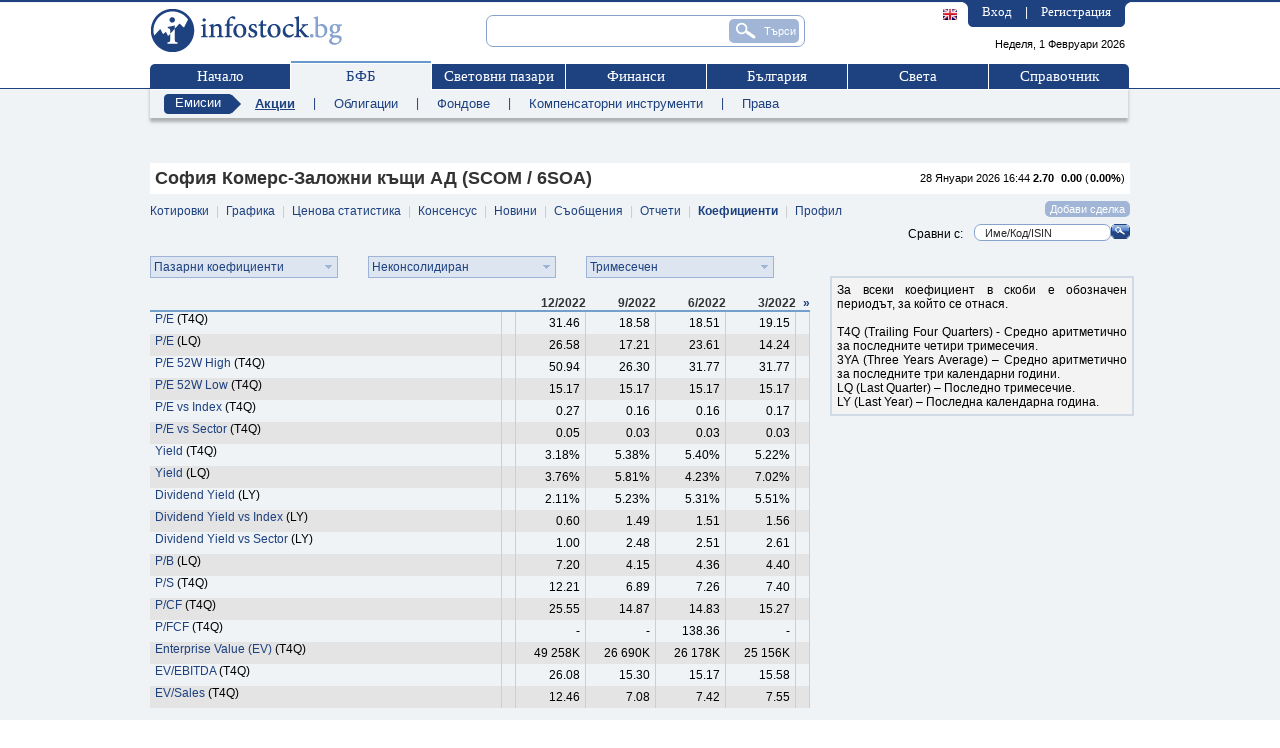

--- FILE ---
content_type: text/html;charset=windows-1251
request_url: https://www.infostock.bg/infostock/control/ratiosGroup/SOFCOM2/2
body_size: 69133
content:


<!DOCTYPE html PUBLIC "-//W3C//DTD XHTML 1.0 Transitional//EN" "http://www.w3.org/TR/xhtml1/DTD/xhtml1-transitional.dtd">

<html>
<head>
    


<title>София Комерс-Заложни къщи АД (SCOM / 6SOA) - БФБ в реално време - infostock.bg</title>
<meta name="google-site-verification" content="PwxbmL1LrB1Q-X1tkBwRXKNTtG_XJvSY80M04C8kCqA"/>
<meta http-equiv="Content-Type" content="text/html; charset=windows-1251"/>
<meta name="verify-v1" content="OGvkmzMbcsmusLcE4Mg6V2hzptIR1sW2OrhMTapX4XU="/>
<meta name="description" content=""/>
<meta name="keywords"
      content="БФБ, борса, София, българска, фондова, публична, компания, публични, компании, публично, дружество, дружества, България, акции, облигации, компенсаторни, фондове, инвестиции, новини, анализ, анализи, котировки, сделка, сделки, оферта, оферти, отчет, отчети, статистика, цени, пазари, портфейл, посредници, инвестиционни посредници, отчети, финансови, коефициенти"/>
<meta name="distribution" content="global"/>
<meta name="robots" content="index, follow, all"/>

<link rel="shortcut icon" href="/infostock/images/favicon.ico" type="image/vnd.microsoft.icon"/>
<link rel="icon" href="/infostock/images/favicon.ico" type="image/vnd.microsoft.icon"/>
<link rel='stylesheet' href='/infostock/css/newstyle.css?ver=1' type='text/css'/>
<link rel='stylesheet' href='/infostock/css/ciela.css' type='text/css'/>
<link rel="stylesheet" href="/infostock/js/nogray/calendar.css" type="text/css"/>
<link type="text/css" rel="stylesheet" href="/infostock/js/yui/calendar/assets/calendar.css"/>

<script type='text/javascript' src='/infostock/js/jquery.js'></script>

<script type='text/javascript' src='/infostock/js/jquery-ui-1.9.2.custom.min.js'></script>
<script type='text/javascript' src='/infostock/js/jquery-ui-tabs-rotate.js'></script>
<script type='text/javascript' src='/infostock/js/jquery.multiselect.js'></script>
<script type="text/javascript" src="/infostock/js/fn.ghostText.js" charset="utf-8"></script>

<!--[if lt IE 9]>
<script type="text/javascript" src="/infostock/js/PIE_IE678.js"></script>
<![endif]-->
<!--[if IE 9]>
<script type="text/javascript" src="/infostock/js/PIE_IE9.js"></script>
<![endif]-->

<script type="text/javascript"  charset="windows-1251"><!--
  function ShowHideLogin() {
      var element=document.getElementById("login");
      element.style.display=(element.style.display=="none"?"block":"none");
  }

  document.msgs = new Array();
  document.msgs["fatalSystemError"] = 'Фатална системна грешка. Моля презаредете страницата и опитайте отново.';
  document.msgs["filtersExtendedAddTitle"] = 'Добавяне на нов критерий';
  document.msgs["filtersExtendedChangeTitle"] = 'Промяна критерий';
  document.msgs["selectCriteria"] = 'Моля изберете критерий за филтриране.';
  document.msgs["selectCondition"] = 'Моля изберете условие.';
  document.msgs["constantValue"] = 'стойност';
  document.msgs["constantCondition"] = 'условие';
  document.msgs["constantIndicator"] = 'показател';
  document.msgs["enterValue"] = 'Моля въведете стойност.';
  document.msgs["delFilter"] = 'Изтриване на избрания филтър?';
  document.msgs["pressAdd"] = 'Натиснете добави нов, за да добавите условие.';
  document.msgs["filtersSummary"] = 'Показани <b>{0}</b> до <b>{1}</b> ( от общо {2} филтъра )';
  document.msgs["noCriteria"] = 'Няма въведени критерии за филтриране';
  document.msgs["add"] = 'добави';
  document.msgs["change"] = 'Промяна';
  document.msgs["yes"] = 'Да';
  document.msgs["no"] = 'Не';
  document.msgs["generalized"] = 'Съкратен';
  document.msgs["detailed"] = 'Подробен';
  document.msgs["buy"] = 'Купува';
  document.msgs["sell"] = 'Продава';
  document.msgs["cash_buy"] = 'Внасяне';
  document.msgs["cash_sell"] = 'Теглене';
  document.msgs["split"] = 'Сплит';
  document.msgs["dividend"] = 'Дивидент';
  document.msgs["commission"] = 'Комисионна';
  document.msgs["interest"] = 'Лихва';
  document.msgs["cash"] = 'Пари в брой';
  document.msgs["portfolioFormAlert"] = 'Моля, коригирайте полетата отбелязани в червено!';
  document.msgs["formAlert"] = 'Моля, коригирайте полетата отбелязани в червено!';
  document.msgs["searchIssueDefault"] = 'Име/Код/ISIN';
  document.msgs["chat_enter_message"] = 'Въведете текст на съобщението';
  document.msgs["databaseError"] = 'Грешка при връзка с базата данни. Моля, опитайте по-късно.';
  document.msgs["chat_status_active"] = 'Статус: активен';
  document.msgs["no_active_users"] = 'Няма активни потребители';
  document.msgs["current_room_exists"] = 'Текуща стая';



--></script>
<script language="JavaScript" type="text/javascript" >
    document.streamQuotes = true;
</script>
<script language="JavaScript" type="text/javascript"  src="/infostock/js/swfobject.js"></script>
<script language="JavaScript" type="text/javascript"  src="/infostock/js/AC_RunActiveContent.js"></script>
<script language="JavaScript" type="text/javascript"  src="/infostock/js/scripts.js"></script>
<script language="JavaScript" type="text/javascript"  src="/infostock/js/fader.js"></script>
<script language="JavaScript" type="text/javascript"  src="/infostock/js/loader.js"></script>
<script language="JavaScript" type="text/javascript"  src="/infostock/js/general.js"></script>
<script language="JavaScript" type="text/javascript"  src="/infostock/js/tooltip.js"></script>
<script language="JavaScript" type="text/javascript"  src="/infostock/js/tooltip.js"></script>
<script language="JavaScript" type="text/javascript" 
        src="/infostock/js/overlib/overlib.js"></script>
<script language="JavaScript" type="text/javascript" 
        src="/infostock/js/overlib/overlib_centerpopup.js"></script>
<script language="JavaScript" type="text/javascript" 
        src="/infostock/js/overlib/overlib_shadow.js"></script>
<script language="JavaScript" type="text/javascript"  src="/infostock/js/jsdebug.js"></script>
<script language="JavaScript" type="text/javascript"  src="/infostock/js/is_popup.js"></script>
<script language="JavaScript" type="text/javascript"  src="/infostock/js/base.js"></script>
<script language="JavaScript" type="text/javascript"  src="/infostock/js/norms.js"></script>
<script language="JavaScript" type="text/javascript"  src="/infostock/js/ajax.js"></script>
<script language="JavaScript" type="text/javascript"  src="/infostock/js/ajax_search.js"></script>
<script language="JavaScript" type="text/javascript"
        
        src="/infostock/js/ajax_refresh.js"></script>
<script language="JavaScript" type="text/javascript"
        
        src="/infostock/js/menu/menu.js"></script>
<script language="JavaScript" type="text/javascript" 
        src="/infostock/js/menu/menu_tpl.js"></script>
<script language="JavaScript" type="text/javascript"  src="/infostock/js/flashticker.js"></script>
<script language="JavaScript" type="text/javascript"  src="/infostock/js/nogray/date.js"></script>
<script language="JavaScript" type="text/javascript"  src="/infostock/js/nogray/CalendarPopup.js"></script>
<script language="JavaScript" type="text/javascript" 
        src="/infostock/js/ratios.js"></script>
<script language="JavaScript" type="text/javascript"
        >
    <!--
             
            var currencySign = ' евро';
            function updateQuote() {
              if (document.streamQuotes) {
                refreshQuote('SOFCOM2');
              }
              var delisted = 'null';
              if (delisted == null || delisted == 'null' || delisted == '') {
                setTimeout("updateQuote();", 8000);
              }
            }
        
	-->
</script>
<script language="JavaScript" type="text/javascript" >
    <!--
  var timeOutShow;
    var timeOutHide;
    function showPreviewMenu(menuName, tabObj) {
      if (tabObj.className.indexOf('active') != -1) return;
      var currentPrevMenu = document.getElementById('prev_menu_' + menuName);
      if (!currentPrevMenu) return;
      if (!timeOutShow) {
        document.getElementById('prev_menu').innerHTML = currentPrevMenu.innerHTML;
        timeOutShow = setTimeout('document.getElementById(\'prev_menu\').style.display = \'block\';', 250);
      }
    }
    function hidePreviewMenu() {
      if (timeOutShow) {
        clearTimeout(timeOutShow);
        timeOutShow = false;
      }
      timeOutHide = setTimeout('document.getElementById(\'prev_menu\').style.display = \'none\';', 250);
    }
    function onTabSelect() {
      if (timeOutShow) {
        clearTimeout(timeOutShow);
        timeOutShow = false;
      }
      return true;
    }
    function onOverPrevMenu() {
      if (timeOutHide) {
        clearTimeout(timeOutHide);
      }
    }
    -->
</script>
<script language="JavaScript" type="text/javascript" >
    document.stateid = '1769903372381';
</script>


<script type="text/javascript">
    <!--
    

    var refreshEnabeled = true;
    var refreshPostponed = false;
    var refreshStarted = false;
    //refresh time in seconds
    var rinterval = "1200";

    function arefresh() {
        if (!refreshPostponed) {
            window.location.reload();
        } else {
            setTimeout("arefresh()", rinterval * 1000);
        }
    }

    function startrefresh() {
        if (refreshStarted || !refreshEnabeled || !document.images)
            return;

        refreshStarted = true;
        setTimeout("arefresh()", rinterval * 1000);
    }

    window.onload=startrefresh;

    //-->
</script>
<!-- Rotate leading news -->
<script type="text/javascript">
    $(document).ready(function () {
        /*$('.text_field').ghostText();
        $('#selectIssue').ghostText();*/
        $('a[name=modal]').click(function (e) {
            //Cancel the link behavior
            e.preventDefault();
            //Get the A tag
            var id = $(this).attr('href');
            //Get the screen height and width
            var maskHeight = $(document).height();
            var maskWidth = $(window).width();
            //Set height and width to mask to fill up the whole screen
            $('#mask').css({'width':maskWidth, 'height':maskHeight});
            //transition effect
            $('#mask').fadeIn(200);
            $('#mask').fadeTo("slow", 0.65);
            //Get the window height and width
            var winH = $(window).height();
            var winW = $(window).width();
            //Set the popup window to center
            $(id).css('top', winH / 2 - $(id).height() / 2);
            $(id).css('left', winW / 2 - $(id).width() / 2);
            //transition effect
            $(id).fadeIn(200);
        });
        //if close button is clicked
        $('.login_window .close').click(function (e) {
            //Cancel the link behavior
            e.preventDefault();
            $('#mask, .login_window').hide();
        });
        //if mask is clicked
        $('#mask').click(function () {
            $(this).hide();
            $('.login_window').hide();
        });
        $(function () {
            if (window.PIE) {
                $('.rounded').each(function () {
                    PIE.attach(this);
                });
            }
        });
        $('ul.main_nav li').mouseenter(function () {
            var submenu = $(this).find(".ddsubmenu");
            if (submenu.length > 0) {
                submenu.css('display', 'block');
            }
        }).mouseleave(function () {
                    var submenu = $(this).find(".ddsubmenu");
                    if (submenu.length > 0) {
                        submenu.css('display', 'none');
                    }
                });
        $('ul.submenul1_nav li').mouseenter(function () {
            var submenu = $(this).find(".ddsubmenu");
            if (submenu.length > 0) {
                submenu.css('display', 'block');
            }
        }).mouseleave(function () {
                    var submenu = $(this).find(".ddsubmenu");
                    if (submenu.length > 0) {
                        submenu.css('display', 'none');
                    }
                });
    });

</script>
<!-- END Rotate leading news -->

<!-- GOOGLE ANALYTICS START -->
<script>
    (function(i,s,o,g,r,a,m){i['GoogleAnalyticsObject']=r;i[r]=i[r]||function(){
        (i[r].q=i[r].q||[]).push(arguments)},i[r].l=1*new Date();a=s.createElement(o),
        m=s.getElementsByTagName(o)[0];a.async=1;a.src=g;m.parentNode.insertBefore(a,m)
    })(window,document,'script','https://www.google-analytics.com/analytics.js','ga');

    ga('create', 'UA-3159336-1', 'auto');
    ga('require', 'displayfeatures');
    ga('send', 'pageview');
</script>
<!-- GOOGLE ANALYTICS END -->



<script>(function(){/*

 Copyright The Closure Library Authors.
 SPDX-License-Identifier: Apache-2.0
*/
    'use strict';var g=function(a){var b=0;return function(){return b<a.length?{done:!1,value:a[b++]}:{done:!0}}},l=this||self,m=/^[\w+/_-]+[=]{0,2}$/,p=null,q=function(){},r=function(a){var b=typeof a;if("object"==b)if(a){if(a instanceof Array)return"array";if(a instanceof Object)return b;var c=Object.prototype.toString.call(a);if("[object Window]"==c)return"object";if("[object Array]"==c||"number"==typeof a.length&&"undefined"!=typeof a.splice&&"undefined"!=typeof a.propertyIsEnumerable&&!a.propertyIsEnumerable("splice"))return"array";
        if("[object Function]"==c||"undefined"!=typeof a.call&&"undefined"!=typeof a.propertyIsEnumerable&&!a.propertyIsEnumerable("call"))return"function"}else return"null";else if("function"==b&&"undefined"==typeof a.call)return"object";return b},u=function(a,b){function c(){}c.prototype=b.prototype;a.prototype=new c;a.prototype.constructor=a};var v=function(a,b){Object.defineProperty(l,a,{configurable:!1,get:function(){return b},set:q})};var y=function(a,b){this.b=a===w&&b||"";this.a=x},x={},w={};var aa=function(a,b){a.src=b instanceof y&&b.constructor===y&&b.a===x?b.b:"type_error:TrustedResourceUrl";if(null===p)b:{b=l.document;if((b=b.querySelector&&b.querySelector("script[nonce]"))&&(b=b.nonce||b.getAttribute("nonce"))&&m.test(b)){p=b;break b}p=""}b=p;b&&a.setAttribute("nonce",b)};var z=function(){return Math.floor(2147483648*Math.random()).toString(36)+Math.abs(Math.floor(2147483648*Math.random())^+new Date).toString(36)};var A=function(a,b){b=String(b);"application/xhtml+xml"===a.contentType&&(b=b.toLowerCase());return a.createElement(b)},B=function(a){this.a=a||l.document||document};B.prototype.appendChild=function(a,b){a.appendChild(b)};var C=function(a,b,c,d,e,f){try{var k=a.a,h=A(a.a,"SCRIPT");h.async=!0;aa(h,b);k.head.appendChild(h);h.addEventListener("load",function(){e();d&&k.head.removeChild(h)});h.addEventListener("error",function(){0<c?C(a,b,c-1,d,e,f):(d&&k.head.removeChild(h),f())})}catch(n){f()}};var ba=l.atob("aHR0cHM6Ly93d3cuZ3N0YXRpYy5jb20vaW1hZ2VzL2ljb25zL21hdGVyaWFsL3N5c3RlbS8xeC93YXJuaW5nX2FtYmVyXzI0ZHAucG5n"),ca=l.atob("WW91IGFyZSBzZWVpbmcgdGhpcyBtZXNzYWdlIGJlY2F1c2UgYWQgb3Igc2NyaXB0IGJsb2NraW5nIHNvZnR3YXJlIGlzIGludGVyZmVyaW5nIHdpdGggdGhpcyBwYWdlLg=="),da=l.atob("RGlzYWJsZSBhbnkgYWQgb3Igc2NyaXB0IGJsb2NraW5nIHNvZnR3YXJlLCB0aGVuIHJlbG9hZCB0aGlzIHBhZ2Uu"),ea=function(a,b,c){this.b=a;this.f=new B(this.b);this.a=null;this.c=[];this.g=!1;this.i=b;this.h=c},F=function(a){if(a.b.body&&!a.g){var b=
        function(){D(a);l.setTimeout(function(){return E(a,3)},50)};C(a.f,a.i,2,!0,function(){l[a.h]||b()},b);a.g=!0}},D=function(a){for(var b=G(1,5),c=0;c<b;c++){var d=H(a);a.b.body.appendChild(d);a.c.push(d)}b=H(a);b.style.bottom="0";b.style.left="0";b.style.position="fixed";b.style.width=G(100,110).toString()+"%";b.style.zIndex=G(2147483544,2147483644).toString();b.style["background-color"]=I(249,259,242,252,219,229);b.style["box-shadow"]="0 0 12px #888";b.style.color=I(0,10,0,10,0,10);b.style.display=
        "flex";b.style["justify-content"]="center";b.style["font-family"]="Roboto, Arial";c=H(a);c.style.width=G(80,85).toString()+"%";c.style.maxWidth=G(750,775).toString()+"px";c.style.margin="24px";c.style.display="flex";c.style["align-items"]="flex-start";c.style["justify-content"]="center";d=A(a.f.a,"IMG");d.className=z();d.src=ba;d.style.height="24px";d.style.width="24px";d.style["padding-right"]="16px";var e=H(a),f=H(a);f.style["font-weight"]="bold";f.textContent=ca;var k=H(a);k.textContent=da;J(a,
        e,f);J(a,e,k);J(a,c,d);J(a,c,e);J(a,b,c);a.a=b;a.b.body.appendChild(a.a);b=G(1,5);for(c=0;c<b;c++)d=H(a),a.b.body.appendChild(d),a.c.push(d)},J=function(a,b,c){for(var d=G(1,5),e=0;e<d;e++){var f=H(a);b.appendChild(f)}b.appendChild(c);c=G(1,5);for(d=0;d<c;d++)e=H(a),b.appendChild(e)},G=function(a,b){return Math.floor(a+Math.random()*(b-a))},I=function(a,b,c,d,e,f){return"rgb("+G(Math.max(a,0),Math.min(b,255)).toString()+","+G(Math.max(c,0),Math.min(d,255)).toString()+","+G(Math.max(e,0),Math.min(f,
        255)).toString()+")"},H=function(a){a=A(a.f.a,"DIV");a.className=z();return a},E=function(a,b){0>=b||null!=a.a&&0!=a.a.offsetHeight&&0!=a.a.offsetWidth||(fa(a),D(a),l.setTimeout(function(){return E(a,b-1)},50))},fa=function(a){var b=a.c;var c="undefined"!=typeof Symbol&&Symbol.iterator&&b[Symbol.iterator];b=c?c.call(b):{next:g(b)};for(c=b.next();!c.done;c=b.next())(c=c.value)&&c.parentNode&&c.parentNode.removeChild(c);a.c=[];(b=a.a)&&b.parentNode&&b.parentNode.removeChild(b);a.a=null};var ia=function(a,b,c,d,e){var f=ha(c),k=function(n){n.appendChild(f);l.setTimeout(function(){f?(0!==f.offsetHeight&&0!==f.offsetWidth?b():a(),f.parentNode&&f.parentNode.removeChild(f)):a()},d)},h=function(n){document.body?k(document.body):0<n?l.setTimeout(function(){h(n-1)},e):b()};h(3)},ha=function(a){var b=document.createElement("div");b.className=a;b.style.width="1px";b.style.height="1px";b.style.position="absolute";b.style.left="-10000px";b.style.top="-10000px";b.style.zIndex="-10000";return b};var K={},L=null;var M=function(){},N="function"==typeof Uint8Array,O=function(a,b){a.b=null;b||(b=[]);a.j=void 0;a.f=-1;a.a=b;a:{if(b=a.a.length){--b;var c=a.a[b];if(!(null===c||"object"!=typeof c||Array.isArray(c)||N&&c instanceof Uint8Array)){a.g=b-a.f;a.c=c;break a}}a.g=Number.MAX_VALUE}a.i={}},P=[],Q=function(a,b){if(b<a.g){b+=a.f;var c=a.a[b];return c===P?a.a[b]=[]:c}if(a.c)return c=a.c[b],c===P?a.c[b]=[]:c},R=function(a,b,c){a.b||(a.b={});if(!a.b[c]){var d=Q(a,c);d&&(a.b[c]=new b(d))}return a.b[c]};
    M.prototype.h=N?function(){var a=Uint8Array.prototype.toJSON;Uint8Array.prototype.toJSON=function(){var b;void 0===b&&(b=0);if(!L){L={};for(var c="ABCDEFGHIJKLMNOPQRSTUVWXYZabcdefghijklmnopqrstuvwxyz0123456789".split(""),d=["+/=","+/","-_=","-_.","-_"],e=0;5>e;e++){var f=c.concat(d[e].split(""));K[e]=f;for(var k=0;k<f.length;k++){var h=f[k];void 0===L[h]&&(L[h]=k)}}}b=K[b];c=[];for(d=0;d<this.length;d+=3){var n=this[d],t=(e=d+1<this.length)?this[d+1]:0;h=(f=d+2<this.length)?this[d+2]:0;k=n>>2;n=(n&
        3)<<4|t>>4;t=(t&15)<<2|h>>6;h&=63;f||(h=64,e||(t=64));c.push(b[k],b[n],b[t]||"",b[h]||"")}return c.join("")};try{return JSON.stringify(this.a&&this.a,S)}finally{Uint8Array.prototype.toJSON=a}}:function(){return JSON.stringify(this.a&&this.a,S)};var S=function(a,b){return"number"!==typeof b||!isNaN(b)&&Infinity!==b&&-Infinity!==b?b:String(b)};M.prototype.toString=function(){return this.a.toString()};var T=function(a){O(this,a)};u(T,M);var U=function(a){O(this,a)};u(U,M);var ja=function(a,b){this.c=new B(a);var c=R(b,T,5);c=new y(w,Q(c,4)||"");this.b=new ea(a,c,Q(b,4));this.a=b},ka=function(a,b,c,d){b=new T(b?JSON.parse(b):null);b=new y(w,Q(b,4)||"");C(a.c,b,3,!1,c,function(){ia(function(){F(a.b);d(!1)},function(){d(!0)},Q(a.a,2),Q(a.a,3),Q(a.a,1))})};var la=function(a,b){V(a,"internal_api_load_with_sb",function(c,d,e){ka(b,c,d,e)});V(a,"internal_api_sb",function(){F(b.b)})},V=function(a,b,c){a=l.btoa(a+b);v(a,c)},W=function(a,b,c){for(var d=[],e=2;e<arguments.length;++e)d[e-2]=arguments[e];e=l.btoa(a+b);e=l[e];if("function"==r(e))e.apply(null,d);else throw Error("API not exported.");};var X=function(a){O(this,a)};u(X,M);var Y=function(a){this.h=window;this.a=a;this.b=Q(this.a,1);this.f=R(this.a,T,2);this.g=R(this.a,U,3);this.c=!1};Y.prototype.start=function(){ma();var a=new ja(this.h.document,this.g);la(this.b,a);na(this)};
    var ma=function(){var a=function(){if(!l.frames.googlefcPresent)if(document.body){var b=document.createElement("iframe");b.style.display="none";b.style.width="0px";b.style.height="0px";b.style.border="none";b.style.zIndex="-1000";b.style.left="-1000px";b.style.top="-1000px";b.name="googlefcPresent";document.body.appendChild(b)}else l.setTimeout(a,5)};a()},na=function(a){var b=Date.now();W(a.b,"internal_api_load_with_sb",a.f.h(),function(){var c;var d=a.b,e=l[l.btoa(d+"loader_js")];if(e){e=l.atob(e);
        e=parseInt(e,10);d=l.btoa(d+"loader_js").split(".");var f=l;d[0]in f||"undefined"==typeof f.execScript||f.execScript("var "+d[0]);for(;d.length&&(c=d.shift());)d.length?f[c]&&f[c]!==Object.prototype[c]?f=f[c]:f=f[c]={}:f[c]=null;c=Math.abs(b-e);c=1728E5>c?0:c}else c=-1;0!=c&&(W(a.b,"internal_api_sb"),Z(a,Q(a.a,6)))},function(c){Z(a,c?Q(a.a,4):Q(a.a,5))})},Z=function(a,b){a.c||(a.c=!0,a=new l.XMLHttpRequest,a.open("GET",b,!0),a.send())};(function(a,b){l[a]=function(c){for(var d=[],e=0;e<arguments.length;++e)d[e-0]=arguments[e];l[a]=q;b.apply(null,d)}})("__d3lUW8vwsKlB__",function(a){"function"==typeof window.atob&&(a=window.atob(a),a=new X(a?JSON.parse(a):null),(new Y(a)).start())});}).call(this);

window.__d3lUW8vwsKlB__("[base64]");</script>

<!-- PPID START -->
<script type="text/javascript">

    !function(t,e){"object"==typeof exports&&"undefined"!=typeof module?module.exports=e():"function"==typeof define&&define.amd?define(e):(t=t||self).uuidv4=e()}(this,(function(){"use strict";var t="undefined"!=typeof crypto&&crypto.getRandomValues&&crypto.getRandomValues.bind(crypto)||"undefined"!=typeof msCrypto&&"function"==typeof msCrypto.getRandomValues&&msCrypto.getRandomValues.bind(msCrypto),e=new Uint8Array(16);function n(){if(!t)throw new Error("crypto.getRandomValues() not supported. See https://github.com/uuidjs/uuid#getrandomvalues-not-supported");return t(e)}for(var o=[],r=0;r<256;++r)o.push((r+256).toString(16).substr(1));return function(t,e,r){"string"==typeof t&&(e="binary"===t?new Uint8Array(16):null,t=null);var u=(t=t||{}).random||(t.rng||n)();if(u[6]=15&u[6]|64,u[8]=63&u[8]|128,e){for(var i=r||0,d=0;d<16;++d)e[i+d]=u[d];return e}return function(t,e){var n=e||0,r=o;return(r[t[n+0]]+r[t[n+1]]+r[t[n+2]]+r[t[n+3]]+r[t[n+4]]+r[t[n+5]]+r[t[n+6]]+r[t[n+7]]+r[t[n+8]]+r[t[n+9]]+r[t[n+10]]+r[t[n+11]]+r[t[n+12]]+r[t[n+13]]+r[t[n+14]]+r[t[n+15]]).toLowerCase()}(u)}}));


    if (localStorage.getItem("dfp_ppid") === null) {
        ppid = (new Date().getTime() / 1000 | 0) + '0000' + uuidv4();

        localStorage.setItem('dfp_ppid', ppid);
    }

    var ppid = localStorage.getItem('dfp_ppid') || null;

</script>
<!-- PPID END -->



<!-- Start GPT Tag -->
    <script async src='https://securepubads.g.doubleclick.net/tag/js/gpt.js'></script>
    <script>
        var gptadslots = [];
        var googletag = googletag || {cmd:[]};
    </script>
    <script>
        googletag.cmd.push(function() {
            
            //Adslot 1 declaration
            gptadslots.push(googletag.defineSlot('/32064080/infostock/infostock-300x250-1st', [[1,1],[300,250],[300,600]], 'div-gpt-ad-1').addService(googletag.pubads()));
                    
            //Adslot 4 declaration
            gptadslots.push(googletag.defineSlot('/32064080/infostock/infostock-728x90', [[1,1],[980,200],[960,200],[970,90],[970,250],[728,90],[960,250],[980,250]], 'div-gpt-ad-4').addService(googletag.pubads()));
                    

            googletag.pubads().enableSingleRequest();
        
            googletag.pubads().collapseEmptyDivs(true);
            googletag.pubads().setCentering(true);
            googletag.pubads().setPublisherProvidedId(localStorage.getItem("dfp_ppid"));
            googletag.enableServices();

            googletag.pubads().addEventListener('slotRenderEnded', function(event) {
                if (typeof slotRenderEndedFunction === "function") {
                    slotRenderEndedFunction();
                }
            });
        });
    </script>
    <!-- End GPT Tag -->







<!-- Google Tag Manager -->
<script>(function(w,d,s,l,i){w[l]=w[l]||[];w[l].push({'gtm.start':
                new Date().getTime(),event:'gtm.js'});var f=d.getElementsByTagName(s)[0],
        j=d.createElement(s),dl=l!='dataLayer'?'&l='+l:'';j.async=true;j.src=
        'https://www.googletagmanager.com/gtm.js?id='+i+dl;f.parentNode.insertBefore(j,f);
})(window,document,'script','dataLayer','GTM-TM8V8VX');</script>
<!-- End Google Tag Manager -->
</head>
<body onload="updateQuote();">



<!-- Google Tag Manager (noscript) -->
<noscript><iframe src="https://www.googletagmanager.com/ns.html?id=GTM-TM8V8VX"
                  height="0" width="0" style="display:none;visibility:hidden"></iframe></noscript>
<!-- End Google Tag Manager (noscript) -->
<div id="overDiv" style="position:absolute; visibility:hidden; z-index:1000;"></div>
<script type="text/javascript" src="/infostock/js/tooltip/wz_tooltip.js"></script>
<script type="text/javascript" src="/infostock/js/tooltip/tip_centerwindow.js"></script>
<div id="login_dialog" class="login_window rounded">
  <span>Потребителски вход</span>

  <form action="/infostock/control/users/login" method="post" name="loginform" id="loginform">
    <table>
      <tr>
        <td class="left">
          Потребител
        </td>
        <td>
          <input class="editbox w145 rounded" type="text" name="username"/>
        </td>
      </tr>
      <tr>
        <td class="left">
          Парола
        </td>
        <td>
          <input class="editbox w145 rounded" type="password" name="password" size="25" maxlength="25">
        </td>
      </tr>
      <tr>
        <td class="left">Автоматично влизане
        </td>
        <td class="left"><input id="autologin" type="checkbox" value="1" name="autologin"></td>
      </tr>
    </table>

    <input class="ibutton rounded" type="submit" name="login" value="Вход"/>
  </form>


  <a href="#" class="close"></a>
</div>

<div id="mask"></div>

<div class="header">
  <div class="content_wrapper">
    <a id="logo" href="/infostock/control/home"></a>

    <form action="/infostock/control/search" id="frmSearch" name="frmSearch" method="GET">
      <input type="hidden" name="ticker" value="" disabled/>

      <input class="text_field rounded" style="width:302px;" type="text" id="issueSearch" name="issueSearch"
             alt="Търсене на емисия"
             value=""
             onkeydown="isSuggestionSelected(event);"
             onkeyup="searchSuggest(event, 'issueSearch');" autocomplete="off"/>
      <div style="clear: both; height: 0px; overflow: hidden;"></div>
        <div id="issueSearch_suggest" class="searchSuggest"
             style="display: none; "></div>
      <input type="button" onclick="document.frmSearch.submit();" id="search_submit" name="search_submit" value="Търси" class="rounded" title="Търси"/>
    </form>

    <div id="user_side">
        <div class="rside"></div>
        <div class="txt">
          <a href="#login_dialog" name="modal">Вход</a> | <a  href="/infostock/control/users/register">Регистрация</a>
          
      </div>
      <div class="lside"></div>
      <div class="language">
        
          <a href='/infostock/control/changeLanguage?lang=en'><img src='/infostock/images/flags/GBP.png' onmouseover="Tip('English');"/></a>
        
        
      </div>
    </div>

    <div class="clear"></div>

    <span class="date">Неделя, 1 Февруари 2026</span>
    
    <ul class="main_nav">
      <li class="first"><span class="border_top"></span><a href="/infostock/control/home">Начало</a></li>
      <li class=" active">
        <span class="border_top"></span>
        <a href="/infostock/control/bse">БФБ</a>
        <div class="ddsubmenu">
          
            <a href="/infostock/control/trading">Преглед</a>
          
            <a href="/infostock/control/transactions">Сделки</a>
          
            <a href="/infostock/control/issues">Емисии</a>
          
            <a href="/infostock/control/announcement">Корпоративни съобщения</a>
          
            <a href="/infostock/control/portfolio">Портфейл</a>
          
            <a href="/infostock/control/brokers">Посредници</a>
          
        </div>
      </li>
      <li class=""><span class="border_top" style="width: 133px;"></span>
        <a href="/infostock/control/worldmarkets" style="width: 133px;">Световни пазари</a>
        <div class="ddsubmenu">
          
            <a href="/infostock/control/worldmarkets/shares">Индекси</a>
          
            <a href="/infostock/control/worldmarkets/bonds">Облигации</a>
          
            <a href="/infostock/control/exchangerates">Валути</a>
          
            <a href="/infostock/control/worldmarkets/commodities">Стоки</a>
          
        </div>
      </li>
      <li class=""><span class="border_top"></span>
        <a href="/infostock/control/finance">Финанси</a>
        <div class="ddsubmenu">
          
            <a href="/infostock/control/finance/taxes">Данъци, осигуровки</a>
          
            <a href="/infostock/control/finance/banks">Банки</a>
          
            <a href="/infostock/control/finance/insurance">Застраховане</a>
          
            <a href="/infostock/control/finance/funds">Фондове</a>
          
            <a href="/infostock/control/pensionfunds">Пенсионни Фондове</a>
          
        </div>
      </li>
      <li class=""><span class="border_top"></span><a href="/infostock/control/bg">България</a></li>
      <li class=""><span class="border_top"></span><a href="/infostock/control/world">Света</a></li>
      <li class="last "><span class="border_top"></span>
        <a href="/infostock/control/calendar" >Справочник</a>
        <div class="ddsubmenu">
          
            <a href="/infostock/control/calendar">Предстоящи</a>
          
            <a href="/infostock/control/norms">Нормативи</a>
          
            <a href="/infostock/control/economicdictionary">Речник</a>
          
            <a href="/infostock/control/institutions">Институции</a>
          
        </div>
      </li>

      
    </ul>

    <div class="clear"></div>

  </div>
</div>
<!-- header end -->



<div class="middle">
  <div class="content_wrapper">
      





    






  
  <div class="submenu">
      <ul class="submenul1_nav">
          <li class="arrow_box"><a href="/infostock/control/issues">Емисии</a></li>
      </ul>
      
          <a href="/infostock/control/issues/shares" class="active">Акции</a><div class="separator">&nbsp;|&nbsp;</div>
      
          <a href="/infostock/control/issues/bonds" class="">Облигации</a><div class="separator">&nbsp;|&nbsp;</div>
      
          <a href="/infostock/control/issues/funds" class="">Фондове</a><div class="separator">&nbsp;|&nbsp;</div>
      
          <a href="/infostock/control/issues/comps" class="">Компенсаторни инструменти</a><div class="separator">&nbsp;|&nbsp;</div>
      
          <a href="/infostock/control/issues/options" class="">Права</a><div class="separator">&nbsp;</div>
      
      <div class="clear"></div>
  </div>

      
      <div class="ch10"></div>
  
  
  
  
  
  
  
  
  










<div class="top_banner">
    <!-- GPT AdSlot 4 for Ad unit 'infostock/infostock-728x90' ### Size: [[980,200],[960,200],[970,90],[970,250],[728,90],[1,1],[960,250],[980,250]] -->
<!-- ???µ???°?±?????? ?????? ???µ???? -->
<div id='div-gpt-ad-4'>
    <script>
        googletag.cmd.push(function() { googletag.display('div-gpt-ad-4'); });
    </script>
</div>
<!-- End AdSlot 4 -->
</div>
    <div class="clear ch10">&nbsp;</div>
  <div style="width: 100%; overflow: hidden;">
    <div class="quotes_header">
      <div class="quote" style="display: ; margin-right: 5px;">
        <span id="priceHeader_date">28 Януари 2026 16:44</span>
        <b><span id="priceHeader_price">2.700</span></b>
        <img id="priceHeader_priceChangeSign" src="/infostock/images/small/arrow_no.jpg" vspace="1"
             alt=""/>
        <span id="priceHeader_priceChangeValue" class="price11 change_no bold">0.000</span>
        (<img id="priceHeader_priceChangePercSign" src="/infostock/images/small/arrow_no.jpg"
              vspace="1" alt=""/><span id="priceHeader_priceChangePercValue"
                                       class="price11 change_no bold">0.00%</span>)
      </div>
      <div class="quote errormsg bold" style="display: none; margin: 9px 5px 0 0;">
        null
      </div>
      <h1>София Комерс-Заложни къщи АД (SCOM&nbsp;/&nbsp;6SOA)</h1>
    </div>
    <div class="clear ch5">&nbsp;</div>
    <div class="pinternal_menu">
      <div class="fright"><input type="button" class="small" value="Добави сделка" style="margin-top:-3px;" onclick="javascript:openNewWindow('/infostock/control/portfolio/transactions/popup/SOFCOM2', 'transactions_SOFCOM2', 486, 600, true, true, false, false);"/></div>
      <script type="text/javascript">
        var el = document.getElementById('issueCompare');
        if (el)
          el.setAttribute("autocomplete", "off");
      </script>
      
        <a href="/infostock/control/quotes/SOFCOM2" class="menu_l3">Котировки
        </a>
        <div class="separator">&nbsp;|&nbsp;
        </div>
      
        <a href="/infostock/control/graphics/SOFCOM2" class="menu_l3">Графика
        </a>
        <div class="separator">&nbsp;|&nbsp;
        </div>
      
        <a href="/infostock/control/pricestats/SOFCOM2" class="menu_l3">Ценова статистика
        </a>
        <div class="separator">&nbsp;|&nbsp;
        </div>
      
        <a href="/infostock/control/cons/SOFCOM2" class="menu_l3">Консенсус
        </a>
        <div class="separator">&nbsp;|&nbsp;
        </div>
      
        <a href="/infostock/control/issuenews/SOFCOM2" class="menu_l3">Новини
        </a>
        <div class="separator">&nbsp;|&nbsp;
        </div>
      
        <a href="/infostock/control/issueannouncements/SOFCOM2" class="menu_l3">Съобщения
        </a>
        <div class="separator">&nbsp;|&nbsp;
        </div>
      
        <a href="/infostock/control/statements/SOFCOM2" class="menu_l3">Отчети
        </a>
        <div class="separator">&nbsp;|&nbsp;
        </div>
      
        <a href="/infostock/control/ratios/SOFCOM2" class="menu_l3_active">Коефициенти
        </a>
        <div class="separator">&nbsp;|&nbsp;
        </div>
      
        <a href="/infostock/control/profile/SOFCOM2" class="menu_l3">Профил
        </a>
        <div class="separator">&nbsp;
        </div>
      
      <div class="ch1"></div>
        
            <div class="ch5"></div>
            <div class="compare_form fright">
                
                    <form name="compare" action="/infostock/control/ratiosGroup/SOFCOM2">
                        <input type="hidden" name="act" value="add"/>
                        <input type="hidden" name="ticker" value=""/>
                        <input type="hidden" name="group" value="2"/>
                        <input type="hidden" name="period" value="12/2022"/>
                        <input type="hidden" name="compareWithList" value=""/>
                        <input type="hidden" name="ctx" value="ratios"/>
                        <!-- filters inputs -->
                        <input type="hidden" name="periodType" value="2"/>
                        <input type="hidden" name="consolidated" value="2"/>
                        <!-- End filters inputs -->
                        <input type="image" src="/infostock/images/buttons/search_small.gif" name="cmdSearch" class="submit"
                               alt="Сравни"/>

                        <div class="fleft mt3 mr5">Сравни с:
                            &nbsp;</div>
                        <input type="text" id="issueCompare" name="issueCompare" class="editbox"
                               style="height: 14px; padding-top: 1px; width: 125px;"
                               alt="Търсене на емисия"
                               value="Име/Код/ISIN"
                               onfocus="if (this.value == 'Име/Код/ISIN') {this.value=''};"
                               onblur="if (value=='') value='Име/Код/ISIN';" onkeydown="isSuggestionSelected(event);"
                               onkeyup="searchSuggest(event, 'issueCompare');" size="20"/>
                        <div id="issueCompare_suggest" class="searchSuggest" style="position: absolute; display: none; z-index: 1500;"></div>
                    </form>
                
            </div>
        
        
    </div>
  </div>
  <div class="clear ch5">&nbsp;</div>

      <ul id="ff_period1_popup" class="DropDown" style="display: none;">
          
              <li><a onclick="setPeriod(this.innerHTML); is_popup.close( event ); return false;" lang="1">12/2022</a></li>
          
              <li><a onclick="setPeriod(this.innerHTML); is_popup.close( event ); return false;" lang="2">9/2022</a></li>
          
              <li><a onclick="setPeriod(this.innerHTML); is_popup.close( event ); return false;" lang="3">6/2022</a></li>
          
              <li><a onclick="setPeriod(this.innerHTML); is_popup.close( event ); return false;" lang="4">3/2022</a></li>
          
              <li><a onclick="setPeriod(this.innerHTML); is_popup.close( event ); return false;" lang="5">12/2021</a></li>
          
              <li><a onclick="setPeriod(this.innerHTML); is_popup.close( event ); return false;" lang="6">9/2021</a></li>
          
              <li><a onclick="setPeriod(this.innerHTML); is_popup.close( event ); return false;" lang="7">6/2021</a></li>
          
              <li><a onclick="setPeriod(this.innerHTML); is_popup.close( event ); return false;" lang="8">3/2021</a></li>
          
              <li><a onclick="setPeriod(this.innerHTML); is_popup.close( event ); return false;" lang="9">12/2020</a></li>
          
              <li><a onclick="setPeriod(this.innerHTML); is_popup.close( event ); return false;" lang="10">9/2020</a></li>
          
              <li><a onclick="setPeriod(this.innerHTML); is_popup.close( event ); return false;" lang="11">6/2020</a></li>
          
              <li><a onclick="setPeriod(this.innerHTML); is_popup.close( event ); return false;" lang="12">3/2020</a></li>
          
              <li><a onclick="setPeriod(this.innerHTML); is_popup.close( event ); return false;" lang="13">12/2019</a></li>
          
              <li><a onclick="setPeriod(this.innerHTML); is_popup.close( event ); return false;" lang="14">9/2019</a></li>
          
              <li><a onclick="setPeriod(this.innerHTML); is_popup.close( event ); return false;" lang="15">6/2019</a></li>
          
      </ul>
      <div class="col-holder">

      <div class="left-col">
          
              <form name="ratiosGroup" action="/infostock/control/ratiosGroup/SOFCOM2">
                  <input type="hidden" id="group" name="group" value="2"/>
                  <input type="hidden" id="period" name="period" value="12/2022"/>
                  <input type="hidden" id="compareWith" name="compareWith" value=""/>
                  <input type="hidden" id="ctx" name="ctx" value="ratios"/>
                  <!-- filters inputs -->
                  <input type="hidden" id="periodType" name="periodType" value="2"/>
                  <input type="hidden" id="consolidated" name="consolidated" value="2"/>
                  <!-- End filters inputs -->
              </form>
          
          
              <div id="r_rgroup" class="w180 popup_menu fleft" onmouseover="is_popup.over( event );"
                   onmouseout="is_popup.out();" onclick="is_popup.show( event );" lang="market">Пазарни коефициенти
              </div>
              <ul id="r_rgroup_popup" class="DropDown" style="display: none;">
  <li><a onclick="javascript:changeRatioGroup(1);" lang="profitability">Коефициенти за рентабилност</a></li>
  <li><a onclick="javascript:changeRatioGroup(2);" lang="market">Пазарни коефициенти</a></li>
  <li><a onclick="javascript:changeRatioGroup(3);" lang="liquidityandasset">Коефициенти за активи и ликвидност</a></li>
  <li><a onclick="javascript:changeRatioGroup(4);" lang="gearing">Коефициенти за ливъридж</a></li>
  <li><a onclick="javascript:changeRatioGroup(5);" lang="pershare">Коефициенти за една акция</a></li>
  <li class="last"><a onclick="javascript:changeRatioGroup(6);" lang="growth">Коефициенти за растеж</a></li>

</ul>
          
          <div class="fleft w30 h20">&nbsp;</div>
          
              <div id="r_ctype" class="w180 popup_menu fleft" onmouseover="is_popup.over( event );" onmouseout="is_popup.out();"
                   onclick="is_popup.show( event );" lang="nonconsolidated">Неконсолидиран
              </div>
              <ul id="r_ctype_popup" class="DropDown" style="display: none;">
  <li><a onclick="javascript:changeConsolidatedType(2);" lang="nonconsolidated">Неконсолидиран</a></li>
  <li class="last"><a onclick="javascript:changeConsolidatedType(1);" lang="consolidated">Консолидиран</a></li>

</ul>
          
          <div class="fleft w30 h20">&nbsp;</div>
          
              <div id="r_ptype" class="w180 popup_menu fleft" onmouseover="is_popup.over( event );" onmouseout="is_popup.out();"
                   onclick="is_popup.show( event );" lang="quarter">Тримесечен
              </div>
              <ul id="r_ptype_popup" class="DropDown" style="display: none;">
  <li><a onclick="javascript:changePeriodType(2);" lang="quarter">Тримесечен</a></li>
  <li class="last"><a onclick="javascript:changePeriodType(1);" lang="anual">Годишен</a></li>

</ul>
          

          <div class="ch10"></div>
          <!-- errors -->
          
          <!-- end errors -->
          
          <div class="w660 b7aa3cc">
              <table width="100%" border="0" cellspacing="0" class="homeTable" cellpadding="4">
                  
                      <tr class="bottomborder">
                          <th class="tabledata value last">&nbsp;</th>
                          <th class="tabledata rep_header" width="1px">&nbsp;
                          </th>
                          <th class="tabledata rep_header" id="period_1" width="70px">
                              <div id="ff_period1" style="cursor: pointer; width: 70px;" onmouseover="is_popup.over( event );"
                                   onmouseout="is_popup.out();" onclick="is_popup.show( event );" lang="12/2022">12/2022
                              </div>
                          </th>
                          <th class="tabledata rep_header" id="period_2" width="70px">9/2022
                          </th>
                          <th class="tabledata rep_header" id="period_3" width="70px">6/2022
                          </th>
                          <th class="tabledata rep_header last" id="period_4" width="70px">3/2022
                          </th>
                          <th class="tabledata rep_header last" width="1px"><b><a href="javascript:setPeriod('9%2F2022');" class="speclnk">&raquo;</a>
                          </b></th>
                      </tr>
                  
                  
                      <tr class=" oddrow">
                          <td valign="top"><span
                                  onclick="return  overlib(getRatioDescr('PE', '1'), STICKY, WIDTH, 400, CAPTION, 'Коефициент P/E (T4Q)', CLOSECLICK, CENTERPOPUP, SHADOW);"
                                  class="speclnk" onmouseover="this.style.cursor = 'pointer';"
                                  onmouseout="this.style.cursor = 'default';">P/E</span> (T4Q)
                          </td>
                          <td class="value right">&nbsp;</td>
                          <td class="value right">31.46
                          </td>
                          <td class="value right">18.58
                          </td>
                          <td class="value right">18.51
                          </td>
                          <td class="value right">19.15
                          </td>
                          <td class="value right">&nbsp;</td>
                      </tr>
                  
                      <tr class=" evenrow">
                          <td valign="top"><span
                                  onclick="return  overlib(getRatioDescr('PE', '2'), STICKY, WIDTH, 400, CAPTION, 'Коефициент P/E (LQ)', CLOSECLICK, CENTERPOPUP, SHADOW);"
                                  class="speclnk" onmouseover="this.style.cursor = 'pointer';"
                                  onmouseout="this.style.cursor = 'default';">P/E</span> (LQ)
                          </td>
                          <td class="value right">&nbsp;</td>
                          <td class="value right">26.58
                          </td>
                          <td class="value right">17.21
                          </td>
                          <td class="value right">23.61
                          </td>
                          <td class="value right">14.24
                          </td>
                          <td class="value right">&nbsp;</td>
                      </tr>
                  
                      <tr class=" oddrow">
                          <td valign="top"><span
                                  onclick="return  overlib(getRatioDescr('PE52wHigh', '1'), STICKY, WIDTH, 400, CAPTION, 'Коефициент P/E 52W High (T4Q)', CLOSECLICK, CENTERPOPUP, SHADOW);"
                                  class="speclnk" onmouseover="this.style.cursor = 'pointer';"
                                  onmouseout="this.style.cursor = 'default';">P/E 52W High</span> (T4Q)
                          </td>
                          <td class="value right">&nbsp;</td>
                          <td class="value right">50.94
                          </td>
                          <td class="value right">26.30
                          </td>
                          <td class="value right">31.77
                          </td>
                          <td class="value right">31.77
                          </td>
                          <td class="value right">&nbsp;</td>
                      </tr>
                  
                      <tr class=" evenrow">
                          <td valign="top"><span
                                  onclick="return  overlib(getRatioDescr('PE52wLow', '1'), STICKY, WIDTH, 400, CAPTION, 'Коефициент P/E 52W Low  (T4Q)', CLOSECLICK, CENTERPOPUP, SHADOW);"
                                  class="speclnk" onmouseover="this.style.cursor = 'pointer';"
                                  onmouseout="this.style.cursor = 'default';">P/E 52W Low </span> (T4Q)
                          </td>
                          <td class="value right">&nbsp;</td>
                          <td class="value right">15.17
                          </td>
                          <td class="value right">15.17
                          </td>
                          <td class="value right">15.17
                          </td>
                          <td class="value right">15.17
                          </td>
                          <td class="value right">&nbsp;</td>
                      </tr>
                  
                      <tr class=" oddrow">
                          <td valign="top"><span
                                  onclick="return  overlib(getRatioDescr('PEvsIndex', '1'), STICKY, WIDTH, 400, CAPTION, 'Коефициент P/E vs Index (T4Q)', CLOSECLICK, CENTERPOPUP, SHADOW);"
                                  class="speclnk" onmouseover="this.style.cursor = 'pointer';"
                                  onmouseout="this.style.cursor = 'default';">P/E vs Index</span> (T4Q)
                          </td>
                          <td class="value right">&nbsp;</td>
                          <td class="value right">0.27
                          </td>
                          <td class="value right">0.16
                          </td>
                          <td class="value right">0.16
                          </td>
                          <td class="value right">0.17
                          </td>
                          <td class="value right">&nbsp;</td>
                      </tr>
                  
                      <tr class=" evenrow">
                          <td valign="top"><span
                                  onclick="return  overlib(getRatioDescr('PEvsSector', '1'), STICKY, WIDTH, 400, CAPTION, 'Коефициент P/E vs Sector (T4Q)', CLOSECLICK, CENTERPOPUP, SHADOW);"
                                  class="speclnk" onmouseover="this.style.cursor = 'pointer';"
                                  onmouseout="this.style.cursor = 'default';">P/E vs Sector</span> (T4Q)
                          </td>
                          <td class="value right">&nbsp;</td>
                          <td class="value right">0.05
                          </td>
                          <td class="value right">0.03
                          </td>
                          <td class="value right">0.03
                          </td>
                          <td class="value right">0.03
                          </td>
                          <td class="value right">&nbsp;</td>
                      </tr>
                  
                      <tr class=" oddrow">
                          <td valign="top"><span
                                  onclick="return  overlib(getRatioDescr('Yield', '1'), STICKY, WIDTH, 400, CAPTION, 'Коефициент Yield (T4Q)', CLOSECLICK, CENTERPOPUP, SHADOW);"
                                  class="speclnk" onmouseover="this.style.cursor = 'pointer';"
                                  onmouseout="this.style.cursor = 'default';">Yield</span> (T4Q)
                          </td>
                          <td class="value right">&nbsp;</td>
                          <td class="value right">3.18%
                          </td>
                          <td class="value right">5.38%
                          </td>
                          <td class="value right">5.40%
                          </td>
                          <td class="value right">5.22%
                          </td>
                          <td class="value right">&nbsp;</td>
                      </tr>
                  
                      <tr class=" evenrow">
                          <td valign="top"><span
                                  onclick="return  overlib(getRatioDescr('Yield', '2'), STICKY, WIDTH, 400, CAPTION, 'Коефициент Yield (LQ)', CLOSECLICK, CENTERPOPUP, SHADOW);"
                                  class="speclnk" onmouseover="this.style.cursor = 'pointer';"
                                  onmouseout="this.style.cursor = 'default';">Yield</span> (LQ)
                          </td>
                          <td class="value right">&nbsp;</td>
                          <td class="value right">3.76%
                          </td>
                          <td class="value right">5.81%
                          </td>
                          <td class="value right">4.23%
                          </td>
                          <td class="value right">7.02%
                          </td>
                          <td class="value right">&nbsp;</td>
                      </tr>
                  
                      <tr class=" oddrow">
                          <td valign="top"><span
                                  onclick="return  overlib(getRatioDescr('DivYld', '3'), STICKY, WIDTH, 400, CAPTION, 'Коефициент Dividend Yield (LY)', CLOSECLICK, CENTERPOPUP, SHADOW);"
                                  class="speclnk" onmouseover="this.style.cursor = 'pointer';"
                                  onmouseout="this.style.cursor = 'default';">Dividend Yield</span> (LY)
                          </td>
                          <td class="value right">&nbsp;</td>
                          <td class="value right">2.11%
                          </td>
                          <td class="value right">5.23%
                          </td>
                          <td class="value right">5.31%
                          </td>
                          <td class="value right">5.51%
                          </td>
                          <td class="value right">&nbsp;</td>
                      </tr>
                  
                      <tr class=" evenrow">
                          <td valign="top"><span
                                  onclick="return  overlib(getRatioDescr('DivYldvsIndex', '3'), STICKY, WIDTH, 400, CAPTION, 'Коефициент Dividend Yield vs Index (LY)', CLOSECLICK, CENTERPOPUP, SHADOW);"
                                  class="speclnk" onmouseover="this.style.cursor = 'pointer';"
                                  onmouseout="this.style.cursor = 'default';">Dividend Yield vs Index</span> (LY)
                          </td>
                          <td class="value right">&nbsp;</td>
                          <td class="value right">0.60
                          </td>
                          <td class="value right">1.49
                          </td>
                          <td class="value right">1.51
                          </td>
                          <td class="value right">1.56
                          </td>
                          <td class="value right">&nbsp;</td>
                      </tr>
                  
                      <tr class=" oddrow">
                          <td valign="top"><span
                                  onclick="return  overlib(getRatioDescr('DivYldvsSector', '3'), STICKY, WIDTH, 400, CAPTION, 'Коефициент Dividend Yield vs Sector (LY)', CLOSECLICK, CENTERPOPUP, SHADOW);"
                                  class="speclnk" onmouseover="this.style.cursor = 'pointer';"
                                  onmouseout="this.style.cursor = 'default';">Dividend Yield vs Sector</span> (LY)
                          </td>
                          <td class="value right">&nbsp;</td>
                          <td class="value right">1.00
                          </td>
                          <td class="value right">2.48
                          </td>
                          <td class="value right">2.51
                          </td>
                          <td class="value right">2.61
                          </td>
                          <td class="value right">&nbsp;</td>
                      </tr>
                  
                      <tr class=" evenrow">
                          <td valign="top"><span
                                  onclick="return  overlib(getRatioDescr('PB', '4'), STICKY, WIDTH, 400, CAPTION, 'Коефициент P/B (LQ)', CLOSECLICK, CENTERPOPUP, SHADOW);"
                                  class="speclnk" onmouseover="this.style.cursor = 'pointer';"
                                  onmouseout="this.style.cursor = 'default';">P/B</span> (LQ)
                          </td>
                          <td class="value right">&nbsp;</td>
                          <td class="value right">7.20
                          </td>
                          <td class="value right">4.15
                          </td>
                          <td class="value right">4.36
                          </td>
                          <td class="value right">4.40
                          </td>
                          <td class="value right">&nbsp;</td>
                      </tr>
                  
                      <tr class=" oddrow">
                          <td valign="top"><span
                                  onclick="return  overlib(getRatioDescr('PS', '1'), STICKY, WIDTH, 400, CAPTION, 'Коефициент P/S (T4Q)', CLOSECLICK, CENTERPOPUP, SHADOW);"
                                  class="speclnk" onmouseover="this.style.cursor = 'pointer';"
                                  onmouseout="this.style.cursor = 'default';">P/S</span> (T4Q)
                          </td>
                          <td class="value right">&nbsp;</td>
                          <td class="value right">12.21
                          </td>
                          <td class="value right">6.89
                          </td>
                          <td class="value right">7.26
                          </td>
                          <td class="value right">7.40
                          </td>
                          <td class="value right">&nbsp;</td>
                      </tr>
                  
                      <tr class=" evenrow">
                          <td valign="top"><span
                                  onclick="return  overlib(getRatioDescr('PtoCF', '1'), STICKY, WIDTH, 400, CAPTION, 'Коефициент P/CF (T4Q)', CLOSECLICK, CENTERPOPUP, SHADOW);"
                                  class="speclnk" onmouseover="this.style.cursor = 'pointer';"
                                  onmouseout="this.style.cursor = 'default';">P/CF</span> (T4Q)
                          </td>
                          <td class="value right">&nbsp;</td>
                          <td class="value right">25.55
                          </td>
                          <td class="value right">14.87
                          </td>
                          <td class="value right">14.83
                          </td>
                          <td class="value right">15.27
                          </td>
                          <td class="value right">&nbsp;</td>
                      </tr>
                  
                      <tr class=" oddrow">
                          <td valign="top"><span
                                  onclick="return  overlib(getRatioDescr('PtoFCF', '1'), STICKY, WIDTH, 400, CAPTION, 'Коефициент P/FCF (T4Q)', CLOSECLICK, CENTERPOPUP, SHADOW);"
                                  class="speclnk" onmouseover="this.style.cursor = 'pointer';"
                                  onmouseout="this.style.cursor = 'default';">P/FCF</span> (T4Q)
                          </td>
                          <td class="value right">&nbsp;</td>
                          <td class="value right">-
                          </td>
                          <td class="value right">-
                          </td>
                          <td class="value right">138.36
                          </td>
                          <td class="value right">-
                          </td>
                          <td class="value right">&nbsp;</td>
                      </tr>
                  
                      <tr class=" evenrow">
                          <td valign="top"><span
                                  onclick="return  overlib(getRatioDescr('EV', '1'), STICKY, WIDTH, 400, CAPTION, 'Коефициент Enterprise Value (EV) (T4Q)', CLOSECLICK, CENTERPOPUP, SHADOW);"
                                  class="speclnk" onmouseover="this.style.cursor = 'pointer';"
                                  onmouseout="this.style.cursor = 'default';">Enterprise Value (EV)</span> (T4Q)
                          </td>
                          <td class="value right">&nbsp;</td>
                          <td class="value right">49 258K
                          </td>
                          <td class="value right">26 690K
                          </td>
                          <td class="value right">26 178K
                          </td>
                          <td class="value right">25 156K
                          </td>
                          <td class="value right">&nbsp;</td>
                      </tr>
                  
                      <tr class=" oddrow">
                          <td valign="top"><span
                                  onclick="return  overlib(getRatioDescr('EVtoEBITDA', '1'), STICKY, WIDTH, 400, CAPTION, 'Коефициент EV/EBITDA (T4Q)', CLOSECLICK, CENTERPOPUP, SHADOW);"
                                  class="speclnk" onmouseover="this.style.cursor = 'pointer';"
                                  onmouseout="this.style.cursor = 'default';">EV/EBITDA</span> (T4Q)
                          </td>
                          <td class="value right">&nbsp;</td>
                          <td class="value right">26.08
                          </td>
                          <td class="value right">15.30
                          </td>
                          <td class="value right">15.17
                          </td>
                          <td class="value right">15.58
                          </td>
                          <td class="value right">&nbsp;</td>
                      </tr>
                  
                      <tr class=" evenrow">
                          <td valign="top"><span
                                  onclick="return  overlib(getRatioDescr('EVtoSales', '1'), STICKY, WIDTH, 400, CAPTION, 'Коефициент EV/Sales (T4Q)', CLOSECLICK, CENTERPOPUP, SHADOW);"
                                  class="speclnk" onmouseover="this.style.cursor = 'pointer';"
                                  onmouseout="this.style.cursor = 'default';">EV/Sales</span> (T4Q)
                          </td>
                          <td class="value right">&nbsp;</td>
                          <td class="value right">12.46
                          </td>
                          <td class="value right">7.08
                          </td>
                          <td class="value right">7.42
                          </td>
                          <td class="value right">7.55
                          </td>
                          <td class="value right">&nbsp;</td>
                      </tr>
                  
              </table>
          </div>
      </div>
      <!-- left-col end -->
      <div class="right-col">
          <div id="banner300x250" class="right_banner" onmouseout="collapseBanner()" onmouseover="expandBanner()" style="z-index: 1">
              <!-- GPT AdSlot 1 for Ad unit 'infostock/infostock-300x250-1st' ### Size: [[300,250],[300,600],[1,1]] -->
<!-- ?????????° ???? ?????????? -->
<div id='div-gpt-ad-1'>
    <script>
        googletag.cmd.push(function() { googletag.display('div-gpt-ad-1'); });
    </script>
</div>
<!-- End AdSlot 1 -->
          </div>
          <div class="ch10 pt250"></div>
          <div style="width: 290px; margin-top: 10px; background-color: #f3f3f3; border: #cfdae6 solid 2px; padding: 5px; text-align: justify;">
              За всеки коефициент в скоби е обозначен периодът, за който се отнася.<br/><br/>T4Q (Trailing Four Quarters) - Средно аритметично за последните четири тримесечия.<br/>3YA (Three Years Average) – Средно аритметично за последните три календарни години.<br/>LQ (Last Quarter) – Последно тримесечие.<br/>LY (Last Year) – Последна календарна година.
          </div>
      </div>
      <!-- right-col end -->
      <div class="clear"></div>
    </div>
  </div>
  <!--  content wrapper end-->
</div>
<!-- middle end -->





<div class="footer">
	<div class="content_wrapper">
		<span class="info_text">Данните от сесията на БФБ се предоставят в реално време само на регистрирани потребители на сайта infostock.bg, които са влезли с потребителското си име и парола. Регистрацията е безплатна.</span>

		<div class="clear"></div>
		<hr />

		<span class="copyrights">
			© 2007 - 2026 Инфосток
		</span>

		<div class="footer_links">
			<a href="/infostock/control/info/information.source">Източници на информация&nbsp;&nbsp;|</a>
			<a href="/infostock/control/info/usage.terms">&nbsp;&nbsp;Условия за ползване&nbsp;&nbsp;|</a>
			<a href="/infostock/control/info/contacts">&nbsp;&nbsp;Контакти&nbsp;&nbsp;|</a>
			<a href="/infostock/control/info/reginfo">&nbsp;&nbsp;Регулирана информация&nbsp;&nbsp;|</a>
			<a href="/infostock/resources/AdvertisementPrices.pdf">&nbsp;&nbsp;Реклама</a>
		</div>
        <div id="flash" style="position: fixed; bottom: 0; margin-left: 10px; width: 980px; height: 60px; background-color: #ccc; opacity: 0.9; filter: alpha(opacity = 90); display: none;">
            <script type="text/javascript">
                function OpenUrl(url) {
                    window.location=url;
                }
                var so = new SWFObject("/infostock/ticker.swf", "loader", "100%", "60px", "8", "#FFFFFF");
                so.addParam("quality", "high");
                so.addParam("wmode", "transparent");
                so.addParam("menu", "false");
                so.write("flash");
            </script>
            <div style="color: #fff; text-align: center; right: 0pt; position: absolute; top: 0pt; font-weight: bold; cursor: default; background-color: #93ACD2; border: 1px solid #1E2480; margin: 0pt; height: 12px; width: 12px; font-size: 9px;"
                 onmouseover="this.style.cursor = 'pointer';Tip( 'За да отворите отново анимирания тикера използвайте най-десния бутона над тикера на началната страница.', WIDTH, 400, LEFT, true, STICKY, false, DURATION, 0, CLICKCLOSE,true);" onmouseout="this.style.cursor = 'default';"
                 onclick="closeFlashTicker();">X</div>
        </div>
    </div> <!--  content wrapper end-->
</div> <!-- footer end -->

<!-- Quantcast Tag -->
<script type="text/javascript">
    var _qevents = _qevents || [];

    (function() {
        var elem = document.createElement('script');
        elem.src = (document.location.protocol == "https:" ? "https://secure" : "http://edge") + ".quantserve.com/quant.js";
        elem.async = true;
        elem.type = "text/javascript";
        var scpt = document.getElementsByTagName('script')[0];
        scpt.parentNode.insertBefore(elem, scpt);
    })();

    _qevents.push({
        qacct:"p-3JwsrAH92CYSd"
    });
</script>

<noscript>
	<div style="display:none;">
		<img src="//pixel.quantserve.com/pixel/p-3JwsrAH92CYSd.gif" border="0" height="1" width="1" alt="Quantcast"/>
	</div>
</noscript>
<!-- End Quantcast tag -->

<!-- (C)2000-2014 Gemius SA - gemiusAudience / Infostock.bg / Home Page -->
<script type="text/javascript">
<!--//--><![CDATA[//><!--
var pp_gemius_identifier = '.c.qISt72vIJoMkkdglglJPZzSY6XNt46Me8_ayP54v.j7';
// lines below shouldn't be edited
function gemius_pending(i) { window[i] = window[i] || function() {var x = window[i+'_pdata'] = window[i+'_pdata'] || []; x[x.length]=arguments;};};
gemius_pending('gemius_hit'); gemius_pending('gemius_event'); gemius_pending('pp_gemius_hit'); gemius_pending('pp_gemius_event');
(function(d,t) {try {var gt=d.createElement(t),s=d.getElementsByTagName(t)[0],l='http'+((location.protocol=='https:')?'s':''); gt.setAttribute('async','async');
gt.setAttribute('defer','defer'); gt.src=l+'://gabg.hit.gemius.pl/xgemius.js'; s.parentNode.insertBefore(gt,s);} catch (e) {}})(document,'script');
//--><!]]>
</script> 
<!-- KRAI NA Gemius SA -->
<script type="text/javascript">startrefresh();</script>
</body>
</html>

--- FILE ---
content_type: text/html; charset=utf-8
request_url: https://www.google.com/recaptcha/api2/aframe
body_size: 267
content:
<!DOCTYPE HTML><html><head><meta http-equiv="content-type" content="text/html; charset=UTF-8"></head><body><script nonce="v0HetCCdamZBIzYhC205Xw">/** Anti-fraud and anti-abuse applications only. See google.com/recaptcha */ try{var clients={'sodar':'https://pagead2.googlesyndication.com/pagead/sodar?'};window.addEventListener("message",function(a){try{if(a.source===window.parent){var b=JSON.parse(a.data);var c=clients[b['id']];if(c){var d=document.createElement('img');d.src=c+b['params']+'&rc='+(localStorage.getItem("rc::a")?sessionStorage.getItem("rc::b"):"");window.document.body.appendChild(d);sessionStorage.setItem("rc::e",parseInt(sessionStorage.getItem("rc::e")||0)+1);localStorage.setItem("rc::h",'1769905978182');}}}catch(b){}});window.parent.postMessage("_grecaptcha_ready", "*");}catch(b){}</script></body></html>

--- FILE ---
content_type: application/javascript
request_url: https://www.infostock.bg/infostock/js/ratios.js
body_size: 2064
content:
//ratios
//var groups = {0:0, 1:0, 2:1, 3:1};	


// ==================================================
 //XmlHttpRequest object to get the refreshedData
 var getRatioDescrReq = getXmlHttpRequestObject();
 var ratioDescr = "";
 //Starts the AJAX request.
 function getRatioDescr(ratio, periodTypeID)
 { 	  		 
   if (getRatioDescrReq.readyState == 4 || getRatioDescrReq.readyState == 0) {
     getRatioDescrReq.open("GET", '/infostock/control/getRatioDescr?ratio=' + ratio + (periodTypeID ? '&period=' + periodTypeID : '') , false);
     //getRatioDescrReq.onreadystatechange = showdescr;
     getRatioDescrReq.send(null);
     if(getRatioDescrReq.status == 200)
     return getRatioDescrReq.responseText;

   }
	 return '-';
 }

//functions used on ratios group screen
// --------------------------------------------------------------------------------
function changeRatioGroup(groupType) {
  document.ratiosGroup.group.value = groupType;
	document.ratiosGroup.submit();
}
// --------------------------------------------------------------------------------
function changeConsolidatedType(consType) {
  document.ratiosGroup.consolidated.value = consType;
	document.ratiosGroup.submit();
}
// --------------------------------------------------------------------------------

function changePeriodType(periodType) {
  document.ratiosGroup.period.value = '';
  document.ratiosGroup.periodType.value = periodType;
	document.ratiosGroup.submit();
}

// --------------------------------------------------------------------------------
function setPeriod(value) {	
	document.ratiosGroup.period.value = value;	
	var suggestDiv = document.getElementById('period_suggest');
  if( suggestDiv )
  {
    suggestDiv.style.display = 'none';
    suggestDiv.innerHTML = '';
  }
  //document.ratiosGroup.action = '/infostock/control/navPeriod';
  document.ratiosGroup.submit();
}

// --------------------------------------------------------------------------------
function removeIssue(issue) {
    document.compare.ticker.value= issue;
    document.compare.act.value='del';
    document.compare.submit();
}

--- FILE ---
content_type: text/plain;charset=windows-1251
request_url: https://www.infostock.bg/infostock/ar/refresh/quote?ticker=SOFCOM2&time=1769905977795
body_size: 120
content:
<?xml version="1.0" ?><quote><date>28 Януари 2026 16:44</date><price>2.70</price><priceChange>0.00</priceChange><priceChangePerc>0.00</priceChangePerc><priceChangeSign>no</priceChangeSign><volume>7 487</volume></quote>

--- FILE ---
content_type: application/javascript
request_url: https://www.infostock.bg/infostock/js/ajax_refresh.js
body_size: 38507
content:
//XmlHttpRequest object to get the refreshedData
var refreshReq = getXmlHttpRequestObject();
var color_timeout = 5000;

function refresh(ticker, omaxNumber, lastOfferID, tmaxNumber, lastTransID)
{
  if (refreshReq.readyState == 4 || refreshReq.readyState == 0) {
    refreshReq.open("GET", '/infostock/ar/refresh?ticker=' + ticker + '&omaxnum=' + omaxNumber + '&lastoid=' + lastOfferID +
            '&tmaxnum=' + tmaxNumber + '&lasttid=' + lastTransID + '&time=' + new  Date().getTime(), true);
    refreshReq.onreadystatechange = handleRefresh;
    refreshReq.send(null);
  }
}

function handleRefresh() {
  if (refreshReq.readyState == 4) {
     // only if "OK"
    if (refreshReq.status == 200) {
      if (refreshReq.responseText == '') return;
      var parsedXML = Base.XML.parseFromString(refreshReq.responseText);
      refreshTransactionsElements(parsedXML);
      refreshQuoteElements(parsedXML);
      refreshOffersElements(parsedXML);
    } else {
      // do nothing ... leave data from latest successful refresh unchanged.
    }
  }
}

var refreshOffersReq = getXmlHttpRequestObject();
//Starts the AJAX request.
function refreshOffers(ticker, maxNumber, lastOfferID)
{
  if (refreshOffersReq.readyState == 4 || refreshOffersReq.readyState == 0) {
    refreshOffersReq.open("GET", '/infostock/ar/refresh/offers?ticker=' + ticker + '&omaxnum=' + maxNumber + '&lastoid=' + lastOfferID +
                                 '&time=' + new  Date().getTime(), true);
    refreshOffersReq.onreadystatechange = handleRefreshOffers;
    refreshOffersReq.send(null);
  }
}
//Called when the AJAX response is returned.
function handleRefreshOffers() {
  if (refreshOffersReq.readyState == 4) {

     // only if "OK"
    if (refreshOffersReq.status == 200) {
      if (refreshOffersReq.responseText == '') return;
      var parsedXML = Base.XML.parseFromString(refreshOffersReq.responseText);

      refreshOffersElements(parsedXML);
    } else {
//      var offersBuyDiv = document.getElementById('offersbuy');
//      var offersSellDiv = document.getElementById('offerssell');
//      offersBuyDiv.innerHTML = "Trying ot connect...: " + refreshOffersReq.status;
//      offersSellDiv.innerHTML = "Trying ot connect...: " + refreshOffersReq.status;
    }
  }
}

function refreshOffersElements(parsedXML) {
  var offersBuyDiv = document.getElementById('offersbuy');
  var offersBuySummaryDiv = document.getElementById('offersbuy_summary');
  var offersSellDiv = document.getElementById('offerssell');
  var offersSellSummaryDiv = document.getElementById('offerssell_summary');

  offersBuyDiv.innerHTML = generateOffersHtml(parsedXML, 'buy');
  offersBuySummaryDiv.innerHTML = generateOffersSummaryHtml(parsedXML, 'buy');
  offersSellDiv.innerHTML = generateOffersHtml(parsedXML, 'sell');
  offersSellSummaryDiv.innerHTML = generateOffersSummaryHtml(parsedXML, 'sell');
  adjustOffersBar(parsedXML);
}

function generateOffersHtml(parsedXML, offersType) {
  var offersHtml = '<table width="100%" border="0" cellspacing="0" cellpadding="2" style="table-layout:fixed; font-size: 11px;">';
  var offersBuy = offersType == 'buy';
  var min_height = 7;
  var root = parsedXML.getElementsByTagName('offers-data')[0];
  if (!root) {
    return '';
  }
 //var root = parsedXML.documentElement;
  var offersRoot = root.getElementsByTagName('offers-' + offersType)[0];
  var visibleRows = root.getAttribute('visible-rows');
  document.last_offer_id = root.getAttribute('last-offer-id');

  var offers = offersRoot.getElementsByTagName('offer');
  var rowsNum = visibleRows > offers.length ? visibleRows : offers.length;
  for (var i = 0; i < rowsNum; i++) {
    var price = "&nbsp;";
    var amount = "&nbsp;";
    var ofcount = "&nbsp;";
    var rowClass = (i % 2 != 0 ? 'evenrow' : 'oddrow');
    var id = '';
    if (i < offers.length) {
      // get current offer
      var offer = offers[i];
      // getting offer's content
      price = offer.getElementsByTagName("price")[0].firstChild.nodeValue;
      amount = offer.getElementsByTagName("amount")[0].firstChild.nodeValue;
      ofcount = offer.getElementsByTagName("offers")[0].firstChild.nodeValue;

      if (offer.getElementsByTagName("highlight")[0].firstChild.nodeValue == 'true') {
        rowClass += '_tagged';
        id = "o" + (offersBuy ? 'b' : 's') + "-" + i;
      }
    }
    offersHtml += '<tr class="' + rowClass + '"' + (id != '' ? ' id="' + id + '"' : '') + '>\n';

    if (offersBuy) {
      offersHtml +=
      '  <td class="left">' + ofcount + '</td>\n' +
      '  <td class="right">' + amount + '</td>\n' +
      '  <td class="right">' + price.replace(' ', '') + '</td>\n';
    } else {
      offersHtml +=
      '  <td class="right">' + price.replace(' ', '') + '</td>\n' +
      '  <td class="right">' + amount + '</td>\n' +
      '  <td class="right">' + ofcount + '</td>\n';
    }
    offersHtml += '</tr>\n';
    setTimeout( "removeColoredCode( 'o" + (offersBuy ? 'b' : 's') + "-" + i + "' );", color_timeout );

  }
  offersHtml += '</table>';
 //alert(offersHtml);
  return offersHtml;
}

function generateOffersSummaryHtml(parsedXML, offersType) {
  var root = parsedXML.getElementsByTagName('offers-data')[0];
  if (!root) {
    return '';
  }
  return '<hr size="1" noshade="" color="cccccc" />' + root.getElementsByTagName("offers-" + offersType + "-summary")[0].firstChild.nodeValue;
}

function adjustOffersBar(parsedXML) {
  var root = parsedXML.getElementsByTagName('offers-data')[0];
  var buyPerc = root.getAttribute('buy-as-percents');
  var offersBuyBar = document.getElementById('offersbuy_bar');
  var offersSellBar = document.getElementById('offerssell_bar');
  offersBuyBar.style.width = buyPerc + '%';
  offersSellBar.style.width = (100 - buyPerc) + '%';
 //alert('buyPerc: ' + buyPerc + '; offersBuyBar.style.width: ' + offersBuyBar.style.width);
}


 //Refreshing transactions
var refreshTransReq = getXmlHttpRequestObject();
//Starts the AJAX request.
function refreshTransactions(ticker, maxNumber, lasttid)
{
  if (refreshTransReq.readyState == 4 || refreshTransReq.readyState == 0) {
    refreshTransReq.open("GET", '/infostock/ar/refresh/trans?ticker=' + ticker + '&tmaxnum=' + maxNumber + '&lasttid=' + lasttid +
                                '&time=' + new  Date().getTime(), true);
    refreshTransReq.onreadystatechange = handleRefreshTransaction;
    refreshTransReq.send(null);
  }
}

//Called when the AJAX response is returned.
function handleRefreshTransaction() {
  if (refreshTransReq.readyState == 4) {

     // only if "OK"
    if (refreshTransReq.status == 200) {
      if (refreshTransReq.responseText == '') return;
      var parsedXML = Base.XML.parseFromString(refreshTransReq.responseText);
      refreshTransactionsElements(parsedXML);
    } else {
      //transDiv.innerHTML = "Trying ot connect...: " + refreshTransReq.status;
    }
  }
}

function refreshTransactionsElements(parsedXML) {
  var transDiv = document.getElementById('trans');
  var transSummaryDiv = document.getElementById('trans_summary');
  if ( !document.last_transaction_id || document.last_transaction_id == 0) {
    var generatedHtml = generateTransHtml(parsedXML);
  } else {
    generateTransPartialHtml(parsedXML, transDiv.firstChild);
  }
  if( generatedHtml ) {
    transDiv.innerHTML = generatedHtml;
  }
  transSummaryDiv.innerHTML = generateTransSummaryHtml(parsedXML);
}

function generateTransHtml(parsedXML) {
  var root = parsedXML.getElementsByTagName('transactions-data')[0];
  if (!root) {
    return '';
  }
  var transRoot = root.getElementsByTagName('transactions')[0];
  var visibleRows = transRoot.getAttribute('visible-rows');
  document.last_transaction_id = root.getAttribute("lasttid");
  var transactions = transRoot.getElementsByTagName('transaction');
  var rowsNum = visibleRows > transactions.length ? visibleRows : transactions.length;
  var transHtml =
          '<table width="100%" border="0" cellspacing="0" cellpadding="2" style="table-layout:fixed; font-size: 11px;">';
  for (var i = 0; i < rowsNum; i++) {
    var date = "&nbsp;";
    var amount = "&nbsp;";
    var price = "&nbsp;";
    var change = "&nbsp;";
    var changepercent = "&nbsp;";

    var sign = "";
    var changeClass = "";
    if (i < transactions.length) {
      // get current offer
      var trans = transactions[i];

     // getting transaction's content
      date = trans.getElementsByTagName("date")[0].firstChild.nodeValue;
      amount = trans.getElementsByTagName("amount")[0].firstChild.nodeValue;
      price = trans.getElementsByTagName("price")[0].firstChild.nodeValue;
      change = trans.getElementsByTagName("change")[0].firstChild.nodeValue;
      changepercent = trans.getElementsByTagName("changepercent")[0].firstChild.nodeValue;
      var tmpFloat = parseFloat( change );
      sign = tmpFloat > 0 ? "+" : "";
      changeClass = tmpFloat < 0 ? "change_down" : ( tmpFloat > 0 ? "change_up" : "change_no" );
    }
    //if( changepercent != "&nbsp;" )
    //  changepercent += "%";

    transHtml += '<tr class="' + (i % 2 != 0 ? 'evenrow' : 'oddrow') + '">' +
                 '  <td>' + date + '</td>' +
                 '  <td class="right">' + price + '</td>' +
                 '  <td class="right">' + amount + '</td>';
    if (typeof portfolioTransactionsPopup == "undefined") {
      transHtml += '  <td class="right ' + changeClass + '">' + sign + change + '</td>' +
                   '  <td class="right ' + changeClass + '">' + sign + changepercent + '</td>';
    }
    transHtml += '</tr>';
  }
  transHtml += '</table>';

  if (transactions && transactions.length > 1 &&
      transactions[0].getElementsByTagName("price")[0].firstChild.nodeValue != transactions[1].getElementsByTagName("price")[0].firstChild.nodeValue &&
      transactions[0].getElementsByTagName("date")[0].firstChild.nodeValue != transactions[1].getElementsByTagName("date")[0].firstChild.nodeValue) {
    //update intaday chart
    var chartImg = document.getElementById('intradayChart');
    if (chartImg) {
      var imgSrc = chartImg.src;
      var indexOfPng = imgSrc.indexOf('.png');
      if (indexOfPng > 0) {
        var indexOfLastSlash = imgSrc.lastIndexOf('/');
        imgSrc = imgSrc.substring(0, indexOfLastSlash);
      }
      var now = new Date();
      chartImg.src = imgSrc + '/' + now.getTime() + '.png';
    }
  }
  return transHtml;
}

function generateTransPartialHtml(parsedXML, container) {
  var transHtml = "";
  var root = parsedXML.getElementsByTagName('transactions-data')[0];
  var transRoot = root.getElementsByTagName('transactions')[0];
  var visibleRows = transRoot.getAttribute('visible-rows');
  document.last_transaction_id = root.getAttribute("lasttid");
  var transactions = transRoot.getElementsByTagName('transaction');
  var rowsNum = visibleRows > transactions.length ? transactions.length : visibleRows;

  var old_class = container.firstChild.firstChild.className;
    if( old_class.indexOf( "_tagged" ) != -1 )
      old_class = old_class.substr( 0, old_class.indexOf( '_tagged' )-1 );

  for ( var i = rowsNum - 1; i >= 0; i-- ) {
    var date = "&nbsp;";
    var amount = "&nbsp;";
    var price = "&nbsp;";
    var change = "&nbsp;";
    var changepercent = "&nbsp;";
    var sign = "";
    var changeClass = "";

    var id = "";

    if (i < transactions.length) {
      // get current offer
      var trans = transactions[i];

     // getting transaction's content
      date = trans.getElementsByTagName("date")[0].firstChild.nodeValue;
      amount = trans.getElementsByTagName("amount")[0].firstChild.nodeValue;
      price = trans.getElementsByTagName("price")[0].firstChild.nodeValue;
      id = trans.getElementsByTagName("id")[0].firstChild.nodeValue;
      change = trans.getElementsByTagName("change")[0].firstChild.nodeValue;
      changepercent = trans.getElementsByTagName("changepercent")[0].firstChild.nodeValue;

      var tmpFloat = parseFloat( change );
      sign = tmpFloat > 0 ? "+" : "";
      changeClass = tmpFloat < 0 ? "change_down" : ( tmpFloat > 0 ? "change_up" : "change_no" );
    }
    var row = document.createElement("tr");

    //alert( container.firstChild.firstChild.className );

    if ( !document.tc_class )
      document.tc_class = old_class == "oddrow" ? "evenrow" : "oddrow";
    else
      document.tc_class = document.tc_class == "oddrow" ? "evenrow" : "oddrow";

    var oddrow = document.tc_class;
    var evenrow = document.tc_class == "oddrow" ? "evenrow" : "oddrow";

    row.setAttribute("class", oddrow + "_tagged" );
    row.className = oddrow + "_tagged";
    row.setAttribute( "id", "rc-" + id );
    var col = document.createElement( "td" );
    col.setAttribute( "align", "left" );
    col.innerHTML = date;
    row.appendChild( col );
    col = document.createElement( "td" );
    col.setAttribute( "align", "right" );
    col.innerHTML = price;
    row.appendChild( col );
    col = document.createElement( "td" );
    col.setAttribute( "align", "right" );
    col.innerHTML = amount;
    row.appendChild( col );
    if (typeof portfolioTransactionsPopup == "undefined") {
      col = document.createElement( "td" );
      col.setAttribute( "align", "right" );
      col.innerHTML = '<span class="' + changeClass + '">'  + sign + change + '</span>';
      row.appendChild( col );
      col = document.createElement( "td" );
      col.setAttribute( "align", "right" );
      col.innerHTML = '<span class="' + changeClass + '">' + sign + changepercent + '</span>';
      row.appendChild( col );
    }
   // Remove one line from the bottom, and add one line on the top
    if (visibleRows <= container.firstChild.childNodes.length) {
      var el = container.firstChild.lastChild;
      container.firstChild.removeChild( el );
    }
    container.firstChild.insertBefore( row, container.firstChild.firstChild );

    // Start timer for color removal ( Default to 10 secs, now set to 5 for testing )
    setTimeout( "removeColoredCode( 'rc-" + id + "' );", color_timeout );
  }

  document.tc_class = false;

  if (transactions && transactions.length > 1 &&
      transactions[0].getElementsByTagName("price")[0].firstChild.nodeValue != transactions[1].getElementsByTagName("price")[0].firstChild.nodeValue &&
      transactions[0].getElementsByTagName("date")[0].firstChild.nodeValue != transactions[1].getElementsByTagName("date")[0].firstChild.nodeValue) {
    //update intaday chart
    var chartImg = document.getElementById('intradayChart');
    if (chartImg) {
      var imgSrc = chartImg.src;
      var indexOfPng = imgSrc.indexOf('.png');
      if (indexOfPng > 0) {
        var indexOfLastSlash = imgSrc.lastIndexOf('/');
        imgSrc = imgSrc.substring(0, indexOfLastSlash);
      }
      var now = new Date();
      chartImg.src = imgSrc + '/' + now.getTime() + '.png';
    }
  }
}

  function removeColoredCode( id )
{
  var el = document.getElementById( id );
  if( !el )
    return;
  if ( el.className.indexOf( "_tagged_red" ) != -1 )
    el.className = el.className.replace( "_tagged_red", "" );
  else if ( el.className.indexOf( "_tagged_green" ) != -1 )
    el.className = el.className.replace( "_tagged_green", "" );
  else if( el.className.indexOf( "_tagged" ) != -1 )
    el.className = el.className.replace( "_tagged", "" );
  el.removeAttribute( "id" );
}

function generateTransSummaryHtml(parsedXML) {
  var root = parsedXML.getElementsByTagName('transactions-data')[0];
  return !document.popup && root != null && root.getElementsByTagName("transactions-summary")[0] && root.getElementsByTagName("transactions-summary")[0].firstChild ?
         '<hr size="1" noshade="" color="cccccc" />' + root.getElementsByTagName("transactions-summary")[0].firstChild.nodeValue : "";
}

//Refreshing transactions
//Refreshing sell offers
var refreshQuoteReq = getXmlHttpRequestObject();
//Starts the AJAX request.
function refreshQuote(ticker)
{
  if (refreshQuoteReq.readyState == 4 || refreshQuoteReq.readyState == 0) {
    refreshQuoteReq.open("GET", '/infostock/ar/refresh/quote?ticker=' + ticker + '&time=' + new  Date().getTime(), true);
    refreshQuoteReq.onreadystatechange = handleRefreshQuote;
    refreshQuoteReq.send(null);
  }
}

//Called when the AJAX response is returned.
function handleRefreshQuote() {

  if (refreshQuoteReq.readyState == 4) {

    // only if "OK"
    if (refreshQuoteReq.status == 200) {
      if (refreshQuoteReq.responseText == '') return;
      var parsedXML = Base.XML.parseFromString(refreshQuoteReq.responseText);
      refreshQuoteElements(parsedXML);
    } else {
      //alert('Failed to connect.');
    }
  }
}

function refreshQuoteElements(parsedXML) {
  var root = parsedXML.getElementsByTagName('quote')[0];
  var values = new Array();
  for (var i = 0; i < root.childNodes.length; i++) {
    var node = root.childNodes[i];
    var name = node.nodeName;
    if (!(name in values))
      values[name] = [];
    if (node.firstChild != null)
      values[name].push(node.firstChild.nodeValue);
  }

  /*var str = '';
         for (var i in values) {
          str += (i + ' -> ' + values[i] + '\n');
         }
         alert(str);			*/

  var date = values['date'];
  var price = values['price'];
  var priceChange = values['priceChange'];
  var priceChangePerc = values['priceChangePerc'];
  var priceChangeSign = values['priceChangeSign'];
  var volume = values['volume'];

 //objects to refresh in issue_header.jsp
  setObjInnerText(document.getElementById('priceHeader_date'), date);
  setObjInnerText(document.getElementById('priceHeader_price'), price /*+ currencySign*/);
  document.getElementById('priceHeader_priceChangeSign').src = '/infostock/images/arrow_' + priceChangeSign + '.jpg';
  document.getElementById('priceHeader_priceChangePercSign').src = '/infostock/images/arrow_' + priceChangeSign + '.jpg';

  var obj = document.getElementById('priceHeader_priceChangeValue');
  setObjInnerText(obj, priceChange);
  obj.className = 'price11 change_' + priceChangeSign + ' bold';

  obj = document.getElementById('priceHeader_priceChangePercValue');
  setObjInnerText(obj, priceChangePerc + '%');
  obj.className = 'price11 change_' + priceChangeSign + ' bold';

  //objects to refresh in quote.jsp
  if (document.getElementById('price') != null &&
      document.getElementById('priceChangeSign') &&
      document.getElementById('priceChangePercSign') &&
      document.getElementById('priceChange') &&
      document.getElementById('priceChangePerc')) {
    var obj = document.getElementById('price');
   //alert('span[price]: ' + obj);
    if (prevPrice > -1) {
      var curChange = (Number(price) - prevPrice);
      currentPriceChangeSign = curChange > 0 ? 'up' : (curChange < 0 ? 'down' : 'no');
      obj.className = 'price18 change_' + currentPriceChangeSign + '_bcg_quote';
    }
    prevPrice = price;
    setObjInnerText(obj, price/* + currencySign*/);

    document.getElementById('priceChangeSign').src = '/infostock/images/arrow_' + priceChangeSign + '.jpg';
    document.getElementById('priceChangePercSign').src = '/infostock/images/arrow_' + priceChangeSign + '.jpg';

    obj = document.getElementById('priceChange');
    obj.className = 'price18 change_' + priceChangeSign + ' bold';
    setObjInnerText(obj, priceChange);

    obj = document.getElementById('priceChangePerc');
    obj.className = 'price18 change_' + priceChangeSign + ' bold';
    setObjInnerText(obj, priceChangePerc + '%');

    setObjInnerText(document.getElementById('volume'), volume);
    setObjInnerText(document.getElementById('lastTradeTime'), date);

    setTimeout("document.getElementById('price').className = 'price18';", color_timeout);
  }
}

 //////


//Refreshing portfolioHeader
var refreshPortfolioReq = getXmlHttpRequestObject();
//Starts the AJAX request.
function refreshPortfolio()
{
  if (refreshPortfolioReq.readyState == 4 || refreshPortfolioReq.readyState == 0) {
    refreshPortfolioReq.open("GET", '/infostock/ar/refresh/portfolioHeader?portfolioId=' + document.portfolioName.portfolioId.value, true);
    refreshPortfolioReq.onreadystatechange = handleRefreshPortfolio;
    refreshPortfolioReq.send(null);
  }
}

//Called when the AJAX response is returned.
function handleRefreshPortfolio() {

  if (refreshPortfolioReq.readyState == 4) {

    // only if "OK"
    if (refreshPortfolioReq.status == 200) {
      if (refreshPortfolioReq.responseText == '') return;
      var parsedXML = Base.XML.parseFromString(refreshPortfolioReq.responseText);
    //  alert(refreshPortfolioReq.responseText);
      refreshPortfolioElements(parsedXML);
    } else {
      //alert('Failed to connect.');
    }
  }
}

function refreshPortfolioElements(parsedXML) {
  var root = parsedXML.getElementsByTagName('portfolio')[0];
  //alert (parsedXML + root);

  var values = new Array();
  for (var i = 0; i < root.childNodes.length; i++) {
    var node = root.childNodes[i];
    var name = node.nodeName;
    if (!(name in values))
      values[name] = [];
    if (node.firstChild != null)
      values[name].push(node.firstChild.nodeValue);
  }

  var portfolioSize = values['portfolioSize'];
  var dailyChange = values['dailyChange'];
  var dailyPercentChange = values['dailyPercentChange'];
  var dailyChangeSign = values['dailyChangeSign'];
  var dailyPercentChangeSign = values['dailyPercentChangeSign'];
  var date = values['lastTradeTime'];

 //objects to refresh in portfolio_header.jsp
  var header = "portfolioHeader_";
  setObjInnerText(document.getElementById(header + 'portfolioSize'), portfolioSize);
  setObjInnerText(document.getElementById(header + 'dailyChange'), dailyChange /*+ currencySign*/);
  setObjInnerText(document.getElementById(header + 'dailyPercentChange'), dailyPercentChange);
  document.getElementById(header + 'dailyChangeSign').src = '/infostock/images/arrow_' + dailyChangeSign + '.jpg';
  document.getElementById(header + 'dailyPercentChangeSign').src = '/infostock/images/arrow_' + dailyPercentChangeSign + '.jpg';

  var obj = document.getElementById(header + 'dailyChange');
  obj.className = 'price11 change_' + dailyChangeSign + ' bold';

  var obj = document.getElementById(header + 'dailyPercentChange');
  obj.className = 'price11 change_' + dailyPercentChangeSign + ' bold';


  //objects to refresh in view.jsp
  if (document.getElementById('portfolioSize') != null &&
      document.getElementById('dailyChangeSign') &&
      document.getElementById('dailyPercentChangeSign') &&
      document.getElementById('dailyChange') &&
      document.getElementById('dailyPercentChange')) {
    var obj = document.getElementById('portfolioSize');
   //alert('span[price]: ' + obj);
    if (prevSize > -1) {
      var curChange = (Number(portfolioSize) - prevSize);
      currentDailyChangeSign = curChange > 0 ? 'up' : (curChange < 0 ? 'down' : 'no');
      obj.className = 'price18 change_' + currentDailyChangeSign + '_bcg_quote';
    }
    setObjInnerText(obj, portfolioSize);

    document.getElementById('dailyChangeSign').src = '/infostock/images/arrow_' + dailyChangeSign + '.jpg';
    document.getElementById('dailyPercentChangeSign').src = '/infostock/images/arrow_' + dailyPercentChangeSign + '.jpg';

    obj = document.getElementById('dailyChange');
    obj.className = 'price18 change_' + dailyChangeSign + ' bold';
    setObjInnerText(obj, dailyChange);

    obj = document.getElementById('dailyPercentChange');
    obj.className = 'price18 change_' + dailyPercentChangeSign + ' bold';
    setObjInnerText(obj, dailyPercentChange);

    setObjInnerText(document.getElementById('lastTradeTime'), date);

    //setTimeout("document.getElementById('price').className = 'price18';", color_timeout);
  }

}

 //////








//Refreshing transactions from current session
var refreshCurrentTransReq = getXmlHttpRequestObject();
//Starts the AJAX request.
document.popup = false;
function refreshCurrentTransactions(ticker, index, lasttid, maxNumber, stateid, isPopup)
{
  document.popup = isPopup;
  if (refreshCurrentTransReq.readyState == 4 || refreshCurrentTransReq.readyState == 0) {
    refreshCurrentTransReq.open("GET", '/infostock/ar/transactions/' + (isPopup ? 'popup' : 'current') + '/xml?stateid=' + stateid +
                                       '&ticker=' + ticker + '&indextype=' + index + '&lasttid=' + lasttid + '&maxCount=' + maxNumber +
                                       '&time=' + new  Date().getTime(), true);
    refreshCurrentTransReq.onreadystatechange = handleRefreshCurrentTransaction;
    refreshCurrentTransReq.send(null);
  }
}

//Called when the AJAX response is returned.
function handleRefreshCurrentTransaction() {
  if (refreshCurrentTransReq.readyState == 4) {
    var transDiv = document.getElementById('trans');
    var transSummaryDiv = document.getElementById('trans_summary');
     // only if "OK"
    if (refreshCurrentTransReq.status == 200) {
      if (refreshCurrentTransReq.responseText == '') return;
      var start = new Date();
      var parsedXML = Base.XML.parseFromString(refreshCurrentTransReq.responseText);

      if ( !document.last_transaction_id || document.last_transaction_id == 0)
        var generatedHtml = generateCurrentTransHtml(parsedXML);
      else {
        generateCurrentTransPartialHtml( parsedXML, transDiv.firstChild );
      }

      if (generatedHtml && generatedHtml.length > 0) {
        transDiv.innerHTML = generatedHtml;
      }
      if (!document.popup)
        transSummaryDiv.innerHTML = generateCurrentTransSummaryHtml(parsedXML);

    } else {
      transDiv.innerHTML = "Trying to connect...: " + refreshCurrentTransReq.status;
    }
  }
}

function generateCurrentTransHtml(parsedXML) {
  //alert(document.location.href);
  var extendCols = !Utils.browser.IE; //document.location.href.indexOf('popup') &&
  //alert(Utils.browser.IE + ', ' + extendCols);
  var root = parsedXML.getElementsByTagName('transactions-data')[0];
  document.stateid = root.getAttribute('stateid');
  var lastTransID = root.getAttribute('lasttid');
  document.last_transaction_id = lastTransID;
 //alert(document.stateid);
  var transRoot = root.getElementsByTagName('transactions')[0];
  var visibleRows = transRoot.getAttribute('visible-rows');

  var transactions = transRoot.getElementsByTagName('transaction');
 //alert(document.transactions.lasttid.value + ' -> '+ lastTransID);
  var rowsNum = document.transactions.lasttid.value != lastTransID && visibleRows > transactions.length ? visibleRows : transactions.length;
  if (rowsNum > 0) {
    var transHtml =
            '<table id="transTable" border="0" cellspacing="0" ' + (document.popup ? '' : (Utils.browser.IE ? 'width="632"' : 'width="632"')) + ' cellpadding="0" style="table-layout:fixed;">';// +
    for (var i = 0; i < rowsNum; i++) {
      var date = "&nbsp;";
      var ticker = "&nbsp;";
      var name = "&nbsp;";
      var issueCodes = "&nbsp;";
      var amount = "&nbsp;";
      var price = "&nbsp;";
      var sum = "&nbsp;";
      var change = "&nbsp;";
      var changepercent = "&nbsp;";
      var sign = "";
      var changeClass = "";
      if (i < transactions.length) {
        // get current offer
        var trans = transactions[i];

       // getting transaction's content
        date = trans.getElementsByTagName("date")[0].firstChild.nodeValue;
        ticker = trans.getElementsByTagName("ticker")[0].firstChild.nodeValue;
        name = trans.getElementsByTagName("name")[0].firstChild.nodeValue;
        issueCodes = trans.getElementsByTagName("issue_codes")[0].firstChild.nodeValue;
        amount = trans.getElementsByTagName("amount")[0].firstChild.nodeValue;
        price = trans.getElementsByTagName("price")[0].firstChild.nodeValue;
        sum = trans.getElementsByTagName("sum")[0].firstChild.nodeValue;
        //chan = parseFloat( trans.getElementsByTagName("change")[0].firstChild.nodeValue );
        //change = Math.abs( chan );
        //proc = parseFloat( trans.getElementsByTagName("changepercent")[0].firstChild.nodeValue );
        //changepercent = Math.abs( proc );
        change = trans.getElementsByTagName("change")[0].firstChild.nodeValue;
        changepercent = trans.getElementsByTagName("changepercent")[0].firstChild.nodeValue;
        var tmpFloat = parseFloat( change );
        sign = tmpFloat > 0 ? "+" : "";
        changeClass = tmpFloat < 0 ? "change_down" : ( tmpFloat > 0 ? "change_up" : "change_no" );
      }

      if (document.popup) {
        transHtml += '<tr class="trans-pop ' + (i % 2 != 0 ? 'evenrow' : 'oddrow') + '">' +
                     '  <td width="51" align="left">' + date + '</td>' +
                     '  <td width="92" align="left" style="white-space:nowrap; overflow: hidden;"> <a href="#" class="speclnk" onclick="javascript: changeOpenerLocation( window, \'/infostock/control/quotes/' + ticker + '\'); return false;">' + issueCodes + '</a></td>' +
                     '  <td width="51" align="right">' + price + '</td>' +
                     '  <td width="48" align="right">' + amount + '</td>' +
                     '</tr>';
      } else {
        transHtml += '<tr class="' + (i % 2 != 0 ? 'evenrow' : 'oddrow') + '">' +
                     '  <td width="51" align="left">' + date + '</td>' +
                     '  <td width="92" align="left" style="white-space:nowrap;overflow: hidden;"> <a href="/infostock/control/quotes/' + ticker + '" class="speclnk" style="white-space:nowrap;" >' + issueCodes + '</a></td>' +
                     '  <td width="203" align="left" style="white-space:nowrap;overflow: hidden;"> <a href="/infostock/control/quotes/' + ticker + '" class="speclnk" style="white-space:nowrap;">' + name + '</a></td>' +
                     '  <td width="51" align="right">' + price + '</td>' +
                     '  <td width="48" align="right">' + amount + '</td>' +
                     '  <td width="63" align="right">' + sum + '</td>' +
                     /*'  <td width="' + (extendCols ? 45 : 45) + '" align="right"><span class="' + changeClass + '">' + sign + change + '</span></td>' +*/
                     '  <td width="50" align="right"><span class="' + changeClass + '">' + sign + changepercent + '</span></td>' +
                     '</tr>';
      }
    }
    transHtml += '</table>';
  }
  if (transactions.length > 0) {
    document.transactions.lasttid.value = lastTransID;
    //alert(lastTransID);
  }
 //alert(transHtml);
  return transHtml;
}

function generateCurrentTransPartialHtml(parsedXML,container) {
  var transHtml = "";
  var extendCols = !Utils.browser.IE;
  var root = parsedXML.getElementsByTagName('transactions-data')[0];
  var transRoot = root.getElementsByTagName('transactions')[0];
  var visibleRows = transRoot.getAttribute('visible-rows');
  document.last_transaction_id = root.getAttribute("lasttid");
  var transactions = transRoot.getElementsByTagName('transaction');
  var rowsNum = visibleRows > transactions.length ? transactions.length : visibleRows;

  var old_class = container.firstChild.firstChild.className;
  if( old_class.indexOf( "_tagged" ) != -1 )
    old_class = old_class.substr( 0, old_class.indexOf( '_tagged' )-1 );

  for (var i = rowsNum - 1; i >= 0; i--) {
    var date = "&nbsp;";
    var ticker = "%nbsp;";
    var name = "%nbsp;";
    var issueCodes = "%nbsp;";
    var amount = "&nbsp;";
    var price = "&nbsp;";
    var sum = "&nbsp;";
    var change = "&nbsp;";
    var changepercent = "&nbsp;";
    var changedir = 0;
    var id = "";

    var sign = "";
    var changeClass = "";
    if (i < transactions.length) {
      // get current offer
      var trans = transactions[i];

     // getting transaction's content
      date = trans.getElementsByTagName("date")[0].firstChild.nodeValue;
      ticker = trans.getElementsByTagName("ticker")[0].firstChild.nodeValue;
      name = trans.getElementsByTagName("name")[0].firstChild.nodeValue;
      issueCodes = trans.getElementsByTagName("issue_codes")[0].firstChild.nodeValue;
      amount = trans.getElementsByTagName("amount")[0].firstChild.nodeValue;
      price = trans.getElementsByTagName("price")[0].firstChild.nodeValue;
      sum = trans.getElementsByTagName("sum")[0].firstChild.nodeValue;
      //chan = parseFloat( trans.getElementsByTagName("change")[0].firstChild.nodeValue );
      //change = Math.abs( chan );
      //proc = parseFloat( trans.getElementsByTagName("changepercent")[0].firstChild.nodeValue );
      //changepercent = Math.abs( proc );

      change = trans.getElementsByTagName("change")[0].firstChild.nodeValue;
      changepercent = trans.getElementsByTagName("changepercent")[0].firstChild.nodeValue;
      //proc = parseFloat( changepercent );

      var tmpFloat = parseFloat( change );
      sign = tmpFloat < 0 ? "" : (tmpFloat > 0 ? "+" : "");
      changedir = tmpFloat == 0 ? 0 : ( tmpFloat < 0 ? -1 : 1 );
      changeClass = tmpFloat < 0 ? "change_down" : ( tmpFloat > 0 ? "change_up" : "change_no" );

      id = trans.getElementsByTagName("id")[0].firstChild.nodeValue;
    }

    if ( !document.tc_class )
      document.tc_class = old_class == "oddrow" ? "evenrow" : "oddrow";
    else
      document.tc_class = document.tc_class == "oddrow" ? "evenrow" : "oddrow";

    var oddrow = document.tc_class;
    var evenrow = document.tc_class == "oddrow" ? "evenrow" : "oddrow";

    var tagged = "_tagged" + ( changedir > 0 ? "_green" : ( changedir < 0 ? "_red" : "" ) );

    if( document.popup )
    {
      var row = document.createElement("tr");
      row.setAttribute("class", oddrow + tagged );
      row.className = oddrow + tagged;
      row.setAttribute( "id", "rc-" + id );
      var col = document.createElement( "td" );
      col.setAttribute("width", 51);
      col.setAttribute("align", "left");
      col.innerHTML = date;
      row.appendChild( col );
      col = document.createElement( "td" );
      col.setAttribute( "width", 92);
      col.setAttribute( "align", "left" );
      col.setAttribute( "style", "white-space:nowrap; overflow: hidden;" );
      col.innerHTML = '<a href="#" class="speclnk" onclick="javascript: changeOpenerLocation( window, \'/infostock/control/quotes/' + ticker + '\'); return false;">' + issueCodes + '</a>';
      row.appendChild( col );
      col = document.createElement( "td" );
      col.setAttribute( "width", 51);
      col.setAttribute( "align", "right" );
      col.innerHTML = price;
      row.appendChild( col );
      col = document.createElement( "td" );
      col.setAttribute( "align", "right" );
      col.setAttribute( "width", 48);
      col.innerHTML = amount;
      row.appendChild( col );
    }
    else
    {
      var row = document.createElement("tr");
      row.setAttribute("class", oddrow + tagged );
      row.className = oddrow + tagged;
      row.setAttribute( "id", "rc-" + id );
      var col = document.createElement( "td" );
      col.innerHTML = date;
      col.setAttribute( "width", 51 );
      col.setAttribute( "align", "left" );
      row.appendChild( col );
      col = document.createElement( "td" );
      col.setAttribute( "align", "left" );
      col.setAttribute( "width", 92 );
      col.setAttribute( "style", "white-space:nowrap; overflow: hidden;" );
      col.innerHTML = '<a href="/infostock/control/quotes/' + ticker + '" class="speclnk" style="white-space:nowrap;">' + issueCodes + '</a>';
      row.appendChild( col );
      col = document.createElement( "td" );
      col.setAttribute( "align", "left" );
      col.setAttribute( "width", 203 );
      col.setAttribute( "style", "white-space:nowrap; overflow: hidden;" );
      col.innerHTML = '<a href="/infostock/control/quotes/' + ticker + '" class="speclnk"  style="white-space:nowrap;">' + name + '</a>';
      row.appendChild( col );
      col = document.createElement( "td" );
      col.setAttribute( "align", "right" );
      col.setAttribute( "width", 51 );
      col.innerHTML = price;
      row.appendChild( col );
      col = document.createElement( "td" );
      col.setAttribute( "align", "right" );
      col.setAttribute( "width", 48 );
      col.innerHTML = amount;
      row.appendChild( col );
      col = document.createElement( "td" );
      col.setAttribute( "align", "right" );
      col.setAttribute( "width", 63 );
      col.innerHTML = sum;
      row.appendChild( col );
      /*col = document.createElement( "td" );
      col.setAttribute( "align", "right" );
      col.setAttribute( "width", (extendCols ? 45 : 45) );
      col.innerHTML = '<span class="' + changeClass + '">' + sign + change + "</span>";
      row.appendChild( col );*/
      col = document.createElement( "td" );
      col.setAttribute( "align", "right" );
      col.setAttribute( "width", 50 );
      col.innerHTML = '<span class="' + changeClass + '">' + sign + changepercent + "</span>";
      row.appendChild( col );
    }
   // Remove one line from the bottom, and add one line on the top
    if (visibleRows <= container.firstChild.childNodes.length) {
      var el = container.firstChild.lastChild;
      container.firstChild.removeChild( el );
    }
    container.firstChild.insertBefore( row, container.firstChild.firstChild );

    // Start timer for color removal ( Default to 10 secs, now set to 5 for testing )
    setTimeout( "removeColoredCode( 'rc-" + id + "' );", color_timeout );
  }
  document.tc_class = false;
}


function generateCurrentTransSummaryHtml(parsedXML) {
    var root = parsedXML.getElementsByTagName('transactions-data')[0];
    return !document.popup &&
        root != null &&
        root.getElementsByTagName("transactions-summary")[0] &&
        root.getElementsByTagName("transactions-summary")[0].innerHTML ?
        root.getElementsByTagName("transactions-summary")[0].innerHTML : '';
}

--- FILE ---
content_type: application/javascript
request_url: https://www.infostock.bg/infostock/js/menu/menu.js
body_size: 14353
content:
// Title: tigra menu
// Description: See the demo at url
// URL: http://www.softcomplex.com/products/tigra_menu/
// Version: 2.0 (commented source)
// Date: 04-05-2003 (mm-dd-yyyy)
// Tech. Support: http://www.softcomplex.com/forum/forumdisplay.php?fid=40
// Notes: This script is free. Visit official site for further details.

// --------------------------------------------------------------------------------
// global collection containing all menus on current page
var A_MENUS = [];
var selectedID = -1;

/*
//statements
var groups = {0:0, 1:0, 2:0, 3:0, 4:0, 5:0, 6:0, 7:0, 8:0, 9:1, 10:1, 11:2, 12:2, 13:3, 14:3};

//nsider trading
var groups = {
	0:0, 2:0, 3:0, 4:0, 5:0, 6:0, 7:0, 8:0, 9:0, 
	10:1, 12:1, 13:1, 14:1, 15:1, 16:1, 17:1, 18:1,	
	19:2, 21:2, 22:2};
	
	
//ratios
var groups = {0:0, 1:0, 2:1, 3:1};
	
//ratios
var groups = {0:0, 1:0, 2:1, 3:1};	
*/

// --------------------------------------------------------------------------------
// menu class
function menu (a_items, a_tpl) {

	// browser check
	if (!document.body || !document.body.style)
		return;

	// store items structure
	this.a_config = a_items;

	// store template structure
	this.a_tpl = a_tpl;

	// get menu id
	this.n_id = A_MENUS.length;

	// declare collections
	this.a_index = [];
	this.a_children = [];

	// assigh methods and event handlers
	this.expand      = menu_expand;
	this.collapse    = menu_collapse;

	this.onclick     = menu_onclick;
	this.onmouseout  = menu_onmouseout;
	this.onmouseover = menu_onmouseover;
	this.onmousedown = menu_onmousedown;

	// default level scope description structure 
	this.a_tpl_def = {
		'block_top'  : 16,
		'block_left' : 16,
		'top'        : 20,
		'left'       : 4,
		'width'      : 120,
		'height'     : 22,
		'hide_delay' : 0,
		'expd_delay' : 0,
		'css'        : {
			'inner' : '',
			'outer' : ''
		}
	};
	
	// assign methods and properties required to imulate parent item
	this.getprop = function (s_key) {
		return this.a_tpl_def[s_key];
	};

	this.o_root = this;
	this.n_depth = -1;
	this.n_x = 0;
	this.n_y = 0;

	// 	init items recursively
	for (n_order = 0; n_order < a_items.length; n_order++)
		new menu_item(this, n_order);

	// register self in global collection
	A_MENUS[this.n_id] = this;

	// make root level visible
	for (var n_order = 0; n_order < this.a_children.length; n_order++) {
		this.a_children[n_order].e_oelement.style.visibility = 'visible';    
		this.a_children[n_order].e_oelement.style.display = 'block';    
		this.a_children[n_order].e_oelement.style.zindex = -10;    
  }
}

// --------------------------------------------------------------------------------
function menu_collapse (n_id) {
	// cancel item open delay
	clearTimeout(this.o_showtimer);

	// by default collapse to root level
	var n_tolevel = (n_id ? this.a_index[n_id].n_depth : 0);
	
	// hide all items over the level specified
	for (n_id = 0; n_id < this.a_index.length; n_id++) {
		var o_curritem = this.a_index[n_id];
		if (o_curritem.n_depth > n_tolevel && o_curritem.b_visible) {
			o_curritem.e_oelement.style.visibility = 'hidden';
			o_curritem.e_oelement.style.display = 'none';
			o_curritem.e_oelement.style.zindex = o_curritem.n_depth;  
			o_curritem.b_visible = false;
		}
	}

	// reset current item if mouse has gone out of items
	if (!n_id) {		
		this.o_current = null;
        }
}

// --------------------------------------------------------------------------------
function menu_expand (n_id) {

	// expand only when mouse is over some menu item
	if (this.o_hidetimer)
		return;

	//alert('groups[' + n_id + ']=' + groups[n_id]);
	document.getElementById('menu_group_' + groups[n_id]).style.display = '';	

	// lookup current item
	var o_item = this.a_index[n_id];

	// close previously opened items
	if (this.o_current && this.o_current.n_depth >= o_item.n_depth)
		this.collapse(o_item.n_id);
	this.o_current = o_item;

	// exit if there are no children to open
	if (!o_item.a_children)
		return;

	// show direct child items
	for (var n_order = 0; n_order < o_item.a_children.length; n_order++) {
		var o_curritem = o_item.a_children[n_order];
		o_curritem.e_oelement.style.visibility = 'visible';
		o_curritem.e_oelement.style.display = 'block';
		o_curritem.e_oelement.style.display = this.o_current.n_depth;
		o_curritem.b_visible = true;
	}
}

// --------------------------------------------------------------------------------
//
// --------------------------------------------------------------------------------
function menu_onclick (n_id) {
	// don't go anywhere if item has no link defined
/*
  alert('this.a_index[' + n_id + '].a_config.lenght: ' + this.a_index[n_id].a_config.length + 
   '\nthis.a_index[' + n_id + '].a_config[0]: ' + this.a_index[n_id].a_config[0] + 
   '\nthis.a_index[' + n_id + '].a_config[1]: ' + this.a_index[n_id].a_config[1] + 
   '\nthis.a_index' + n_id + '].a_config[2]: ' + this.a_index[n_id].a_config[2]);
  */  
  if (this.a_index[n_id].a_config.length <= 3) { //this is a menu item, but not a root element in the menu
    //subArr = this.a_index.slice(n_id -1, n_id);    
    //this.a_index.splice(n_id, 2, subArr[1], subArr[0]); 
    swapText(this.o_root.n_id, n_id);    
    //alert(0);
  } else {
    return false;
  }
  selectedID = n_id;
  this.collapse();
	return Boolean(this.a_index[n_id].a_config[1]);
}
// --------------------------------------------------------------------------------
function swapText(root_id, n_id) {    
  //if (selectedID == -1)  return;
  //alert('New\naRoot.href: ' + aRoot.href + '\naClicked.href: ' + aClicked.href);
  menuRootID = n_id -1;
  if (n_id <= 8) {
    menuRootID = 0;
  }
  
  dRoot = document.getElementById('e' + root_id + '_' + (menuRootID) +'i'); 
  dClicked = document.getElementById('e' + root_id + '_' + n_id +'i'); 
  
  tmp = getObjInnerText(dRoot);
  setObjInnerText(dRoot,getObjInnerText(dClicked));
  if (n_id > 8) {
    setObjInnerText(dClicked, tmp);
  }  
}
// --------------------------------------------------------------------------------
function swapHref(root_id, n_id) {  
  if (n_id == -1) return; 
  //if (selectedID == -1)  return;
  menuRootID = n_id -1;
  if (n_id <= 8) {
    menuRootID = 0;
  }
  aRoot = document.getElementById('e' + root_id + '_' + (menuRootID) +'o'); 
  aClicked = document.getElementById('e' + root_id + '_' + n_id +'o'); 

  //alert('aRoot.href: ' + aRoot.href + '\naClicked.href: ' + aClicked.href);
  tmp = aRoot.href;
  aRoot.href = aClicked.href;
  if (n_id > 8) {
    aClicked.href = tmp;    
  }
}
// --------------------------------------------------------------------------------
function menu_onmouseout (n_id) {

	// lookup new item's object	
	var o_item = this.a_index[n_id];

	// apply rollout
	o_item.e_oelement.className = o_item.getstyle(0, 0);
	o_item.e_ielement.className = o_item.getstyle(1, 0);
	
	// update status line	
	o_item.upstatus(7);

	// run mouseover timer
	this.o_hidetimer = setTimeout('A_MENUS['+ this.n_id +'].collapse();',
		o_item.getprop('hide_delay'));
}

// --------------------------------------------------------------------------------
function menu_onmouseover (n_id) {

	// cancel mouseoute menu close and item open delay
	clearTimeout(this.o_hidetimer);
	this.o_hidetimer = null;
	clearTimeout(this.o_showtimer);

	// lookup new item's object	
	var o_item = this.a_index[n_id];

	// update status line	
	o_item.upstatus();

	// apply rollover
	o_item.e_oelement.className = o_item.getstyle(0, 1);
	o_item.e_ielement.className = o_item.getstyle(1, 1);
	
	// if onclick open is set then no more actions required
	if (o_item.getprop('expd_delay') < 0)
		return;

	// run expand timer
	this.o_showtimer = setTimeout('A_MENUS['+ this.n_id +'].expand(' + n_id + ');',
		o_item.getprop('expd_delay'));

}

// --------------------------------------------------------------------------------
// called when mouse button is pressed on menu item
// --------------------------------------------------------------------------------
function menu_onmousedown (n_id) {
	
	// lookup new item's object	
	var o_item = this.a_index[n_id];

	// apply mouse down style
	o_item.e_oelement.className = o_item.getstyle(0, 2);
	o_item.e_ielement.className = o_item.getstyle(1, 2);

	this.expand(n_id);
//	this.items[id].switch_style('onmousedown');
}


// --------------------------------------------------------------------------------
// menu item Class
function menu_item (o_parent, n_order) {
  
	// store parameters passed to the constructor
	this.n_depth  = o_parent.n_depth + 1;
	this.a_config = o_parent.a_config[n_order + (this.n_depth ? 3 : 0)];

	// return if required parameters are missing
	if (!this.a_config) return;

	// store info from parent item
	this.o_root    = o_parent.o_root;
	this.o_parent  = o_parent;
	this.n_order   = n_order;

	// register in global and parent's collections
	this.n_id = this.o_root.a_index.length;
	this.o_root.a_index[this.n_id] = this;
	o_parent.a_children[n_order] = this;

	// calculate item's coordinates
	var o_root = this.o_root,
		a_tpl  = this.o_root.a_tpl;

	// assign methods
	this.getprop  = mitem_getprop;
	this.getstyle = mitem_getstyle;
	this.upstatus = mitem_upstatus;

	this.n_x = n_order
		? o_parent.a_children[n_order - 1].n_x + this.getprop('left')
		: o_parent.n_x + this.getprop('block_left');

	this.n_y = n_order
		? o_parent.a_children[n_order - 1].n_y + this.getprop('top')
		: o_parent.n_y + this.getprop('block_top');

	// generate item's HMTL
  //alert('--- ' + this.a_config[0]);
  a = '<a id="e' + o_root.n_id + '_'
			+ this.n_id +'o" class="' + this.getstyle(0, 0) + '" href="' + this.a_config[1] + '"'
			+ (this.a_config[2] && this.a_config[2]['tw'] ? ' target="'
			+ this.a_config[2]['tw'] + '"' : '')
			+ (this.a_config[2] && this.a_config[2]['tt'] ? ' title="'
			+ this.a_config[2]['tt'] + '"' : '') + ' style="position: absolute; top: '
			+ this.n_y + 'px; left: ' + this.n_x + 'px; width: '
			+ this.getprop('width') + 'px; height: '
			+ this.getprop('height') + 'px; visibility: hidden; display: none; '
			+' z-index: ' + this.n_depth + ';" '
			+ 'onclick="return A_MENUS[' + o_root.n_id + '].onclick('
			+ this.n_id + ');" onmouseout="A_MENUS[' + o_root.n_id + '].onmouseout('
			+ this.n_id + ');" onmouseover="A_MENUS[' + o_root.n_id + '].onmouseover('
			+ this.n_id + ');" onmousedown="A_MENUS[' + o_root.n_id + '].onmousedown('
			+ this.n_id + ');"><div  id="e' + o_root.n_id + '_'
			+ this.n_id +'i" class="' + this.getstyle(1, 0) + '">'
			+ this.a_config[0] + "</div></a>\n"
   if (this.n_id>=15) {
     //alert(a);
   }
   //document.write (a);
/*	document.write (
		'<a id="e' + o_root.n_id + '_'
			+ this.n_id +'o" class="' + this.getstyle(0, 0) + '" href="' + this.a_config[1] + '"'
			+ (this.a_config[2] && this.a_config[2]['tw'] ? ' target="'
			+ this.a_config[2]['tw'] + '"' : '')
			+ (this.a_config[2] && this.a_config[2]['tt'] ? ' title="'
			+ this.a_config[2]['tt'] + '"' : '') + ' style="position: absolute; top: '
			+ this.n_y + 'px; left: ' + this.n_x + 'px; width: '
			+ this.getprop('width') + 'px; height: '
			+ this.getprop('height') + 'px; visibility: hidden;'
			+' z-index: ' + this.n_depth + ';" '
			+ 'onclick="return A_MENUS[' + o_root.n_id + '].onclick('
			+ this.n_id + ');" onmouseout="A_MENUS[' + o_root.n_id + '].onmouseout('
			+ this.n_id + ');" onmouseover="A_MENUS[' + o_root.n_id + '].onmouseover('
			+ this.n_id + ');" onmousedown="A_MENUS[' + o_root.n_id + '].onmousedown('
			+ this.n_id + ');"><div  id="e' + o_root.n_id + '_'
			+ this.n_id +'i" class="' + this.getstyle(1, 0) + '">'
			+ this.a_config[0] + "</div></a>\n"
		);*/
	this.e_ielement = document.getElementById('e' + o_root.n_id + '_' + this.n_id + 'i');
	this.e_oelement = document.getElementById('e' + o_root.n_id + '_' + this.n_id + 'o');

	this.b_visible = !this.n_depth;

	// no more initialization if leaf
	if (this.a_config.length < 4)
		return;

	// node specific methods and properties
	this.a_children = [];

	// init downline recursively
	for (var n_order = 0; n_order < this.a_config.length - 3; n_order++)
		new menu_item(this, n_order);
}

// --------------------------------------------------------------------------------
// reads property from template file, inherits from parent level if not found
// ------------------------------------------------------------------------------------------
function mitem_getprop (s_key) {

	// check if value is defined for current level
	var s_value = null,
		a_level = this.o_root.a_tpl[this.n_depth];

	// return value if explicitly defined
	if (a_level)
		s_value = a_level[s_key];

	// request recursively from parent levels if not defined
	return (s_value == null ? this.o_parent.getprop(s_key) : s_value);
}
// --------------------------------------------------------------------------------
// reads property from template file, inherits from parent level if not found
// ------------------------------------------------------------------------------------------
function mitem_getstyle (n_pos, n_state) {

	var a_css = this.getprop('css');
	var a_oclass = a_css[n_pos ? 'inner' : 'outer'];

	// same class for all states	
	if (typeof(a_oclass) == 'string')
		return a_oclass;

	// inherit class from previous state if not explicitly defined
	for (var n_currst = n_state; n_currst >= 0; n_currst--)
		if (a_oclass[n_currst])
			return a_oclass[n_currst];
}

// ------------------------------------------------------------------------------------------
// updates status bar message of the browser
// ------------------------------------------------------------------------------------------
function mitem_upstatus (b_clear) {
	window.setTimeout("window.status=unescape('" + (b_clear
		? ''
		: (this.a_config[2] && this.a_config[2]['sb']
			? escape(this.a_config[2]['sb'])
			: escape(this.a_config[0]) + (this.a_config[1]
				? ' ('+ escape(this.a_config[1]) + ')'
				: ''))) + "')", 10);
}

// --------------------------------------------------------------------------------
// that's all folks


--- FILE ---
content_type: application/javascript; charset=utf-8
request_url: https://fundingchoicesmessages.google.com/f/AGSKWxWXusr0lF9lJN7_9hUPB3vqqzRN6vuImnZZOuFzmp9HallUUWgMrRnj3SQeG51lFpwYyS-8nBLSrqTo_2TrUt9i8nlZbbQQbwNna5-epw8rl6hN1HzFLy_Grza6aDjxafAqHc5hI1U3D6CS5aeLziqBAy30unPCVk0vAtrU_CGEajsKs_M88N4cqW2M/_/adv-socialbar-/nflads./rcom-ads-_ads/square/_partner_ad.
body_size: -1284
content:
window['92a62964-0337-43e9-b44b-c24e4e11bf95'] = true;

--- FILE ---
content_type: application/javascript
request_url: https://www.infostock.bg/infostock/js/menu/menu_tpl.js
body_size: 977
content:
/*
  --- menu level scope settins structure --- 
  note that this structure has changed its format since previous version.
  Now this structure has the same layout as Tigra Menu GOLD.
  Format description can be found in product documentation.
*/
var MENU_POS = [{
	// item sizes
	'height': 24,
	'width': 190,
	// menu block offset from the origin:
	//	for root level origin is upper left corner of the page
	//	for other levels origin is upper left corner of parent item
	'block_top': 214,
	'block_left': 60,
	// offsets between items of the same level
	'top': 0,
	'left': 220,
	// time in milliseconds before menu is hidden after cursor has gone out
	// of any items
	'hide_delay': 100,
	'expd_delay': 250,
	'css' : {
		'outer' : ['m0l0oout', 'm0l0oover'],
		'inner' : ['m0l0iout', 'm0l0iover']
	}
},{
	'height': 24,
	'width': 190,
	'block_top': 23,
	'block_left': 0,
	'top': 23,
	'left': 0,
	'css' : {
		'outer' : ['m0l1oout', 'm0l1oover'],
		'inner' : ['m0l1iout', 'm0l1iover']
	}
},{
	'block_top': 5,
	'block_left': 160
}
]


--- FILE ---
content_type: application/javascript
request_url: https://www.infostock.bg/infostock/js/overlib/overlib_centerpopup.js
body_size: 3213
content:
//\/////
//\  overLIB Center Popup Plugin
//\  This file requires overLIB 4.10 or later.
//\
//\  overLIB 4.10 - You may not remove or change this notice.
//\  Copyright Erik Bosrup 1998-2003. All rights reserved.
//\  Contributors are listed on the homepage.
//\  See http://www.bosrup.com/web/overlib/ for details.
//   $Revision: 1.1 $                $Date: 2008/04/21 15:45:28 $
//
//\/////
//\mini
////////
// PRE-INIT
// Ignore these lines, configuration is below.
////////
if (typeof olInfo == 'undefined' || typeof olInfo.meets == 'undefined' || !olInfo.meets(4.10)) alert('overLIB 4.10 or later is required for the Center Popup Plugin.');
else {
registerCommands('centerpopup,centeroffset');
////////
// DEFAULT CONFIGURATION
// You don't have to change anything here if you don't want to. All of this can be
// changed on your html page or through an overLIB call.
////////
// Default value for centerpopup is to not center the popup
if (typeof ol_centerpopup == 'undefined') var ol_centerpopup = 0;
if (typeof ol_centeroffset == 'undefined') var ol_centeroffset = '0';
////////
// END OF CONFIGURATION
// Don't change anything below this line, all configuration is above.
////////
////////
// INIT
////////
// Runtime variables init. Don't change for config!
var o3_centerpopup = 0;
var o3_centeroffset = '0';
////////
// PLUGIN FUNCTIONS
////////
function setCenterPopupVariables() {
	o3_centerpopup = ol_centerpopup;
	o3_centeroffset = ol_centeroffset;
}
// Parses Shadow and Scroll commands
function parseCenterPopupExtras(pf,i,ar) {
	var k = i,v;

	if (k < ar.length) {
		if (ar[k] == CENTERPOPUP) { eval(pf + 'centerpopup = (' + pf + 'centerpopup == 0) ? 1 : 0'); return k; }
		if (ar[k] == CENTEROFFSET) { k = opt_MULTIPLEARGS(++k,ar,(pf + 'centeroffset')); return k; }
	}

	return -1;
}
// Function which positions popup in Center of screen
function centerPopupHorizontal(browserWidth, horizontalScrollAmount, widthFix) {
	if (!o3_centerpopup) return void(0);

	var vdisp = o3_centeroffset.split(',');
	var placeX, iwidth = browserWidth, winoffset = horizontalScrollAmount;
  var pWd = parseInt(o3_width);

	placeX = winoffset + Math.round((iwidth - widthFix - pWd)/2) + parseInt(vdisp[0]);
	if(typeof o3_followscroll != 'undefined' && o3_followscroll && o3_sticky) o3_relx = placeX;

	return placeX;
}
function centerPopupVertical(browserHeight,verticalScrollAmount) {
	if (!o3_centerpopup) return void(0);

	var placeY, iheight = browserHeight, scrolloffset = verticalScrollAmount;
	var vdisp = o3_centeroffset.split(',');
	var pHeight = (o3_aboveheight ? parseInt(o3_aboveheight) : (olNs4 ? over.clip.height : over.offsetHeight));

	placeY = scrolloffset + Math.round((iheight - pHeight)/2) + (vdisp.length > 1 ? parseInt(vdisp[1]) : 0);
	if(typeof o3_followscroll != 'undefined' && o3_followscroll && o3_sticky) o3_rely = placeY;

	return placeY;
}
////////
// PLUGIN REGISTRATIONS
////////
registerRunTimeFunction(setCenterPopupVariables);
registerCmdLineFunction(parseCenterPopupExtras);
registerHook('horizontalPlacement',centerPopupHorizontal,FCHAIN);
registerHook('verticalPlacement', centerPopupVertical, FCHAIN);
if(olInfo.meets(4.10)) registerNoParameterCommands('centerpopup');
}

--- FILE ---
content_type: application/javascript
request_url: https://www.infostock.bg/infostock/js/tooltip.js
body_size: 2313
content:
/**
 * Basic ToolTip controller
 */
function Int(x) { var y; return isNaN(y = parseInt(x)) ? 0 : y; }

var ToolTip = {
  init : function() {
    document.tt = new Object();
    document.tt.varsion = '1.0';
    document.tt.tip = false;
    document.tt.timer = false;
    document.tt.element = false;
    document.tt.show = false;
    document.tt.instance = this;
    document.tt.timeput = 1500;
    document.tt.mouseX = 0;
    document.tt.mouseY = 0;
    document.tt.event = false;
  },

  over: function(event,element)
  {
    if( document.tt.show || document.tt.tip )
    {
      if( document.tt.element == element )
        return;
      this.out();
    }
    document.tt.element = element;
    this.findTip();
    var e = event || window.event;
    var c = Utils.getCursorPosition(e);
    document.tt.mouseX = c.x;
    document.tt.mouseY = c.y;
    document.tt.timer = setTimeout( ToolTip.show, document.tt.timeout );
  },
  out: function()
  {
    clearTimeout( document.tt.timer );
    if( document.tt.tip )
      document.tt.tip.style.display = "none";
    document.tt.timer = false;
    document.tt.show = false;
    document.tt.tip = false;
    return false;
  },

  // PRIVATE FUNCTIONS
  findTip: function()
  {
    // Search all childrens for element with "tooltip" class
    var i;
    for(i=0; i<document.tt.element.childNodes.length; i++)
    {
      if( document.tt.element.childNodes[i].className == "tooltip" )
      {
        document.tt.tip = document.tt.element.childNodes[i];
        document.tt.show = true;
        return;
      }
    }
    document.tt.tip = false;
    document.tt.show = false;
  },

  show: function()
  {
    if( !document.tt.show )
      return ToolTip.out();

    var mx = document.tt.mouseX;
    var my = document.tt.mouseY;
    mx += 5; my += 10;
    document.tt.element.onmousemove = ToolTip.update;
    document.tt.tip.style.display = "block";
    document.tt.tip.style.left = mx + 'px';
    document.tt.tip.style.top = my + 'px';
  },

  update: function(event)
  {
    if( !document.tt.show || !document.tt.tip )
      return ToolTip.out();

    var e = event || window.event;
    var c = Utils.getCursorPosition(e);
    c.x += 10; c.y += 20;
    document.tt.tip.style.left = c.x + 'px';
    document.tt.tip.style.top = c.y + 'px';
  }
};

ToolTip.init();